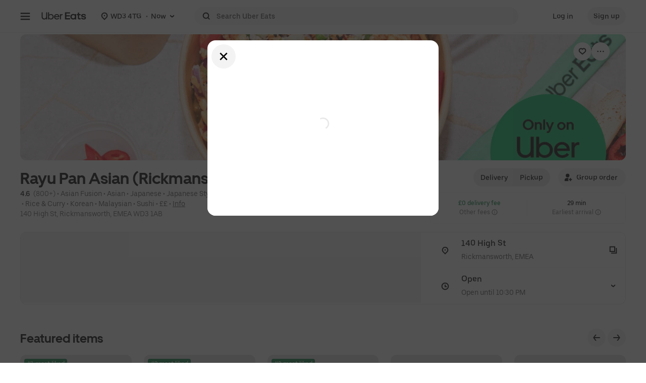

--- FILE ---
content_type: text/html; charset=utf-8
request_url: https://www.google.com/recaptcha/api2/anchor?ar=1&k=6LcP8akUAAAAAMkn2Bo434JdPoTEQpSk2lHODhi0&co=aHR0cHM6Ly93d3cudWJlcmVhdHMuY29tOjQ0Mw..&hl=en&v=PoyoqOPhxBO7pBk68S4YbpHZ&size=invisible&anchor-ms=20000&execute-ms=30000&cb=9jxho3mq2932
body_size: 48527
content:
<!DOCTYPE HTML><html dir="ltr" lang="en"><head><meta http-equiv="Content-Type" content="text/html; charset=UTF-8">
<meta http-equiv="X-UA-Compatible" content="IE=edge">
<title>reCAPTCHA</title>
<style type="text/css">
/* cyrillic-ext */
@font-face {
  font-family: 'Roboto';
  font-style: normal;
  font-weight: 400;
  font-stretch: 100%;
  src: url(//fonts.gstatic.com/s/roboto/v48/KFO7CnqEu92Fr1ME7kSn66aGLdTylUAMa3GUBHMdazTgWw.woff2) format('woff2');
  unicode-range: U+0460-052F, U+1C80-1C8A, U+20B4, U+2DE0-2DFF, U+A640-A69F, U+FE2E-FE2F;
}
/* cyrillic */
@font-face {
  font-family: 'Roboto';
  font-style: normal;
  font-weight: 400;
  font-stretch: 100%;
  src: url(//fonts.gstatic.com/s/roboto/v48/KFO7CnqEu92Fr1ME7kSn66aGLdTylUAMa3iUBHMdazTgWw.woff2) format('woff2');
  unicode-range: U+0301, U+0400-045F, U+0490-0491, U+04B0-04B1, U+2116;
}
/* greek-ext */
@font-face {
  font-family: 'Roboto';
  font-style: normal;
  font-weight: 400;
  font-stretch: 100%;
  src: url(//fonts.gstatic.com/s/roboto/v48/KFO7CnqEu92Fr1ME7kSn66aGLdTylUAMa3CUBHMdazTgWw.woff2) format('woff2');
  unicode-range: U+1F00-1FFF;
}
/* greek */
@font-face {
  font-family: 'Roboto';
  font-style: normal;
  font-weight: 400;
  font-stretch: 100%;
  src: url(//fonts.gstatic.com/s/roboto/v48/KFO7CnqEu92Fr1ME7kSn66aGLdTylUAMa3-UBHMdazTgWw.woff2) format('woff2');
  unicode-range: U+0370-0377, U+037A-037F, U+0384-038A, U+038C, U+038E-03A1, U+03A3-03FF;
}
/* math */
@font-face {
  font-family: 'Roboto';
  font-style: normal;
  font-weight: 400;
  font-stretch: 100%;
  src: url(//fonts.gstatic.com/s/roboto/v48/KFO7CnqEu92Fr1ME7kSn66aGLdTylUAMawCUBHMdazTgWw.woff2) format('woff2');
  unicode-range: U+0302-0303, U+0305, U+0307-0308, U+0310, U+0312, U+0315, U+031A, U+0326-0327, U+032C, U+032F-0330, U+0332-0333, U+0338, U+033A, U+0346, U+034D, U+0391-03A1, U+03A3-03A9, U+03B1-03C9, U+03D1, U+03D5-03D6, U+03F0-03F1, U+03F4-03F5, U+2016-2017, U+2034-2038, U+203C, U+2040, U+2043, U+2047, U+2050, U+2057, U+205F, U+2070-2071, U+2074-208E, U+2090-209C, U+20D0-20DC, U+20E1, U+20E5-20EF, U+2100-2112, U+2114-2115, U+2117-2121, U+2123-214F, U+2190, U+2192, U+2194-21AE, U+21B0-21E5, U+21F1-21F2, U+21F4-2211, U+2213-2214, U+2216-22FF, U+2308-230B, U+2310, U+2319, U+231C-2321, U+2336-237A, U+237C, U+2395, U+239B-23B7, U+23D0, U+23DC-23E1, U+2474-2475, U+25AF, U+25B3, U+25B7, U+25BD, U+25C1, U+25CA, U+25CC, U+25FB, U+266D-266F, U+27C0-27FF, U+2900-2AFF, U+2B0E-2B11, U+2B30-2B4C, U+2BFE, U+3030, U+FF5B, U+FF5D, U+1D400-1D7FF, U+1EE00-1EEFF;
}
/* symbols */
@font-face {
  font-family: 'Roboto';
  font-style: normal;
  font-weight: 400;
  font-stretch: 100%;
  src: url(//fonts.gstatic.com/s/roboto/v48/KFO7CnqEu92Fr1ME7kSn66aGLdTylUAMaxKUBHMdazTgWw.woff2) format('woff2');
  unicode-range: U+0001-000C, U+000E-001F, U+007F-009F, U+20DD-20E0, U+20E2-20E4, U+2150-218F, U+2190, U+2192, U+2194-2199, U+21AF, U+21E6-21F0, U+21F3, U+2218-2219, U+2299, U+22C4-22C6, U+2300-243F, U+2440-244A, U+2460-24FF, U+25A0-27BF, U+2800-28FF, U+2921-2922, U+2981, U+29BF, U+29EB, U+2B00-2BFF, U+4DC0-4DFF, U+FFF9-FFFB, U+10140-1018E, U+10190-1019C, U+101A0, U+101D0-101FD, U+102E0-102FB, U+10E60-10E7E, U+1D2C0-1D2D3, U+1D2E0-1D37F, U+1F000-1F0FF, U+1F100-1F1AD, U+1F1E6-1F1FF, U+1F30D-1F30F, U+1F315, U+1F31C, U+1F31E, U+1F320-1F32C, U+1F336, U+1F378, U+1F37D, U+1F382, U+1F393-1F39F, U+1F3A7-1F3A8, U+1F3AC-1F3AF, U+1F3C2, U+1F3C4-1F3C6, U+1F3CA-1F3CE, U+1F3D4-1F3E0, U+1F3ED, U+1F3F1-1F3F3, U+1F3F5-1F3F7, U+1F408, U+1F415, U+1F41F, U+1F426, U+1F43F, U+1F441-1F442, U+1F444, U+1F446-1F449, U+1F44C-1F44E, U+1F453, U+1F46A, U+1F47D, U+1F4A3, U+1F4B0, U+1F4B3, U+1F4B9, U+1F4BB, U+1F4BF, U+1F4C8-1F4CB, U+1F4D6, U+1F4DA, U+1F4DF, U+1F4E3-1F4E6, U+1F4EA-1F4ED, U+1F4F7, U+1F4F9-1F4FB, U+1F4FD-1F4FE, U+1F503, U+1F507-1F50B, U+1F50D, U+1F512-1F513, U+1F53E-1F54A, U+1F54F-1F5FA, U+1F610, U+1F650-1F67F, U+1F687, U+1F68D, U+1F691, U+1F694, U+1F698, U+1F6AD, U+1F6B2, U+1F6B9-1F6BA, U+1F6BC, U+1F6C6-1F6CF, U+1F6D3-1F6D7, U+1F6E0-1F6EA, U+1F6F0-1F6F3, U+1F6F7-1F6FC, U+1F700-1F7FF, U+1F800-1F80B, U+1F810-1F847, U+1F850-1F859, U+1F860-1F887, U+1F890-1F8AD, U+1F8B0-1F8BB, U+1F8C0-1F8C1, U+1F900-1F90B, U+1F93B, U+1F946, U+1F984, U+1F996, U+1F9E9, U+1FA00-1FA6F, U+1FA70-1FA7C, U+1FA80-1FA89, U+1FA8F-1FAC6, U+1FACE-1FADC, U+1FADF-1FAE9, U+1FAF0-1FAF8, U+1FB00-1FBFF;
}
/* vietnamese */
@font-face {
  font-family: 'Roboto';
  font-style: normal;
  font-weight: 400;
  font-stretch: 100%;
  src: url(//fonts.gstatic.com/s/roboto/v48/KFO7CnqEu92Fr1ME7kSn66aGLdTylUAMa3OUBHMdazTgWw.woff2) format('woff2');
  unicode-range: U+0102-0103, U+0110-0111, U+0128-0129, U+0168-0169, U+01A0-01A1, U+01AF-01B0, U+0300-0301, U+0303-0304, U+0308-0309, U+0323, U+0329, U+1EA0-1EF9, U+20AB;
}
/* latin-ext */
@font-face {
  font-family: 'Roboto';
  font-style: normal;
  font-weight: 400;
  font-stretch: 100%;
  src: url(//fonts.gstatic.com/s/roboto/v48/KFO7CnqEu92Fr1ME7kSn66aGLdTylUAMa3KUBHMdazTgWw.woff2) format('woff2');
  unicode-range: U+0100-02BA, U+02BD-02C5, U+02C7-02CC, U+02CE-02D7, U+02DD-02FF, U+0304, U+0308, U+0329, U+1D00-1DBF, U+1E00-1E9F, U+1EF2-1EFF, U+2020, U+20A0-20AB, U+20AD-20C0, U+2113, U+2C60-2C7F, U+A720-A7FF;
}
/* latin */
@font-face {
  font-family: 'Roboto';
  font-style: normal;
  font-weight: 400;
  font-stretch: 100%;
  src: url(//fonts.gstatic.com/s/roboto/v48/KFO7CnqEu92Fr1ME7kSn66aGLdTylUAMa3yUBHMdazQ.woff2) format('woff2');
  unicode-range: U+0000-00FF, U+0131, U+0152-0153, U+02BB-02BC, U+02C6, U+02DA, U+02DC, U+0304, U+0308, U+0329, U+2000-206F, U+20AC, U+2122, U+2191, U+2193, U+2212, U+2215, U+FEFF, U+FFFD;
}
/* cyrillic-ext */
@font-face {
  font-family: 'Roboto';
  font-style: normal;
  font-weight: 500;
  font-stretch: 100%;
  src: url(//fonts.gstatic.com/s/roboto/v48/KFO7CnqEu92Fr1ME7kSn66aGLdTylUAMa3GUBHMdazTgWw.woff2) format('woff2');
  unicode-range: U+0460-052F, U+1C80-1C8A, U+20B4, U+2DE0-2DFF, U+A640-A69F, U+FE2E-FE2F;
}
/* cyrillic */
@font-face {
  font-family: 'Roboto';
  font-style: normal;
  font-weight: 500;
  font-stretch: 100%;
  src: url(//fonts.gstatic.com/s/roboto/v48/KFO7CnqEu92Fr1ME7kSn66aGLdTylUAMa3iUBHMdazTgWw.woff2) format('woff2');
  unicode-range: U+0301, U+0400-045F, U+0490-0491, U+04B0-04B1, U+2116;
}
/* greek-ext */
@font-face {
  font-family: 'Roboto';
  font-style: normal;
  font-weight: 500;
  font-stretch: 100%;
  src: url(//fonts.gstatic.com/s/roboto/v48/KFO7CnqEu92Fr1ME7kSn66aGLdTylUAMa3CUBHMdazTgWw.woff2) format('woff2');
  unicode-range: U+1F00-1FFF;
}
/* greek */
@font-face {
  font-family: 'Roboto';
  font-style: normal;
  font-weight: 500;
  font-stretch: 100%;
  src: url(//fonts.gstatic.com/s/roboto/v48/KFO7CnqEu92Fr1ME7kSn66aGLdTylUAMa3-UBHMdazTgWw.woff2) format('woff2');
  unicode-range: U+0370-0377, U+037A-037F, U+0384-038A, U+038C, U+038E-03A1, U+03A3-03FF;
}
/* math */
@font-face {
  font-family: 'Roboto';
  font-style: normal;
  font-weight: 500;
  font-stretch: 100%;
  src: url(//fonts.gstatic.com/s/roboto/v48/KFO7CnqEu92Fr1ME7kSn66aGLdTylUAMawCUBHMdazTgWw.woff2) format('woff2');
  unicode-range: U+0302-0303, U+0305, U+0307-0308, U+0310, U+0312, U+0315, U+031A, U+0326-0327, U+032C, U+032F-0330, U+0332-0333, U+0338, U+033A, U+0346, U+034D, U+0391-03A1, U+03A3-03A9, U+03B1-03C9, U+03D1, U+03D5-03D6, U+03F0-03F1, U+03F4-03F5, U+2016-2017, U+2034-2038, U+203C, U+2040, U+2043, U+2047, U+2050, U+2057, U+205F, U+2070-2071, U+2074-208E, U+2090-209C, U+20D0-20DC, U+20E1, U+20E5-20EF, U+2100-2112, U+2114-2115, U+2117-2121, U+2123-214F, U+2190, U+2192, U+2194-21AE, U+21B0-21E5, U+21F1-21F2, U+21F4-2211, U+2213-2214, U+2216-22FF, U+2308-230B, U+2310, U+2319, U+231C-2321, U+2336-237A, U+237C, U+2395, U+239B-23B7, U+23D0, U+23DC-23E1, U+2474-2475, U+25AF, U+25B3, U+25B7, U+25BD, U+25C1, U+25CA, U+25CC, U+25FB, U+266D-266F, U+27C0-27FF, U+2900-2AFF, U+2B0E-2B11, U+2B30-2B4C, U+2BFE, U+3030, U+FF5B, U+FF5D, U+1D400-1D7FF, U+1EE00-1EEFF;
}
/* symbols */
@font-face {
  font-family: 'Roboto';
  font-style: normal;
  font-weight: 500;
  font-stretch: 100%;
  src: url(//fonts.gstatic.com/s/roboto/v48/KFO7CnqEu92Fr1ME7kSn66aGLdTylUAMaxKUBHMdazTgWw.woff2) format('woff2');
  unicode-range: U+0001-000C, U+000E-001F, U+007F-009F, U+20DD-20E0, U+20E2-20E4, U+2150-218F, U+2190, U+2192, U+2194-2199, U+21AF, U+21E6-21F0, U+21F3, U+2218-2219, U+2299, U+22C4-22C6, U+2300-243F, U+2440-244A, U+2460-24FF, U+25A0-27BF, U+2800-28FF, U+2921-2922, U+2981, U+29BF, U+29EB, U+2B00-2BFF, U+4DC0-4DFF, U+FFF9-FFFB, U+10140-1018E, U+10190-1019C, U+101A0, U+101D0-101FD, U+102E0-102FB, U+10E60-10E7E, U+1D2C0-1D2D3, U+1D2E0-1D37F, U+1F000-1F0FF, U+1F100-1F1AD, U+1F1E6-1F1FF, U+1F30D-1F30F, U+1F315, U+1F31C, U+1F31E, U+1F320-1F32C, U+1F336, U+1F378, U+1F37D, U+1F382, U+1F393-1F39F, U+1F3A7-1F3A8, U+1F3AC-1F3AF, U+1F3C2, U+1F3C4-1F3C6, U+1F3CA-1F3CE, U+1F3D4-1F3E0, U+1F3ED, U+1F3F1-1F3F3, U+1F3F5-1F3F7, U+1F408, U+1F415, U+1F41F, U+1F426, U+1F43F, U+1F441-1F442, U+1F444, U+1F446-1F449, U+1F44C-1F44E, U+1F453, U+1F46A, U+1F47D, U+1F4A3, U+1F4B0, U+1F4B3, U+1F4B9, U+1F4BB, U+1F4BF, U+1F4C8-1F4CB, U+1F4D6, U+1F4DA, U+1F4DF, U+1F4E3-1F4E6, U+1F4EA-1F4ED, U+1F4F7, U+1F4F9-1F4FB, U+1F4FD-1F4FE, U+1F503, U+1F507-1F50B, U+1F50D, U+1F512-1F513, U+1F53E-1F54A, U+1F54F-1F5FA, U+1F610, U+1F650-1F67F, U+1F687, U+1F68D, U+1F691, U+1F694, U+1F698, U+1F6AD, U+1F6B2, U+1F6B9-1F6BA, U+1F6BC, U+1F6C6-1F6CF, U+1F6D3-1F6D7, U+1F6E0-1F6EA, U+1F6F0-1F6F3, U+1F6F7-1F6FC, U+1F700-1F7FF, U+1F800-1F80B, U+1F810-1F847, U+1F850-1F859, U+1F860-1F887, U+1F890-1F8AD, U+1F8B0-1F8BB, U+1F8C0-1F8C1, U+1F900-1F90B, U+1F93B, U+1F946, U+1F984, U+1F996, U+1F9E9, U+1FA00-1FA6F, U+1FA70-1FA7C, U+1FA80-1FA89, U+1FA8F-1FAC6, U+1FACE-1FADC, U+1FADF-1FAE9, U+1FAF0-1FAF8, U+1FB00-1FBFF;
}
/* vietnamese */
@font-face {
  font-family: 'Roboto';
  font-style: normal;
  font-weight: 500;
  font-stretch: 100%;
  src: url(//fonts.gstatic.com/s/roboto/v48/KFO7CnqEu92Fr1ME7kSn66aGLdTylUAMa3OUBHMdazTgWw.woff2) format('woff2');
  unicode-range: U+0102-0103, U+0110-0111, U+0128-0129, U+0168-0169, U+01A0-01A1, U+01AF-01B0, U+0300-0301, U+0303-0304, U+0308-0309, U+0323, U+0329, U+1EA0-1EF9, U+20AB;
}
/* latin-ext */
@font-face {
  font-family: 'Roboto';
  font-style: normal;
  font-weight: 500;
  font-stretch: 100%;
  src: url(//fonts.gstatic.com/s/roboto/v48/KFO7CnqEu92Fr1ME7kSn66aGLdTylUAMa3KUBHMdazTgWw.woff2) format('woff2');
  unicode-range: U+0100-02BA, U+02BD-02C5, U+02C7-02CC, U+02CE-02D7, U+02DD-02FF, U+0304, U+0308, U+0329, U+1D00-1DBF, U+1E00-1E9F, U+1EF2-1EFF, U+2020, U+20A0-20AB, U+20AD-20C0, U+2113, U+2C60-2C7F, U+A720-A7FF;
}
/* latin */
@font-face {
  font-family: 'Roboto';
  font-style: normal;
  font-weight: 500;
  font-stretch: 100%;
  src: url(//fonts.gstatic.com/s/roboto/v48/KFO7CnqEu92Fr1ME7kSn66aGLdTylUAMa3yUBHMdazQ.woff2) format('woff2');
  unicode-range: U+0000-00FF, U+0131, U+0152-0153, U+02BB-02BC, U+02C6, U+02DA, U+02DC, U+0304, U+0308, U+0329, U+2000-206F, U+20AC, U+2122, U+2191, U+2193, U+2212, U+2215, U+FEFF, U+FFFD;
}
/* cyrillic-ext */
@font-face {
  font-family: 'Roboto';
  font-style: normal;
  font-weight: 900;
  font-stretch: 100%;
  src: url(//fonts.gstatic.com/s/roboto/v48/KFO7CnqEu92Fr1ME7kSn66aGLdTylUAMa3GUBHMdazTgWw.woff2) format('woff2');
  unicode-range: U+0460-052F, U+1C80-1C8A, U+20B4, U+2DE0-2DFF, U+A640-A69F, U+FE2E-FE2F;
}
/* cyrillic */
@font-face {
  font-family: 'Roboto';
  font-style: normal;
  font-weight: 900;
  font-stretch: 100%;
  src: url(//fonts.gstatic.com/s/roboto/v48/KFO7CnqEu92Fr1ME7kSn66aGLdTylUAMa3iUBHMdazTgWw.woff2) format('woff2');
  unicode-range: U+0301, U+0400-045F, U+0490-0491, U+04B0-04B1, U+2116;
}
/* greek-ext */
@font-face {
  font-family: 'Roboto';
  font-style: normal;
  font-weight: 900;
  font-stretch: 100%;
  src: url(//fonts.gstatic.com/s/roboto/v48/KFO7CnqEu92Fr1ME7kSn66aGLdTylUAMa3CUBHMdazTgWw.woff2) format('woff2');
  unicode-range: U+1F00-1FFF;
}
/* greek */
@font-face {
  font-family: 'Roboto';
  font-style: normal;
  font-weight: 900;
  font-stretch: 100%;
  src: url(//fonts.gstatic.com/s/roboto/v48/KFO7CnqEu92Fr1ME7kSn66aGLdTylUAMa3-UBHMdazTgWw.woff2) format('woff2');
  unicode-range: U+0370-0377, U+037A-037F, U+0384-038A, U+038C, U+038E-03A1, U+03A3-03FF;
}
/* math */
@font-face {
  font-family: 'Roboto';
  font-style: normal;
  font-weight: 900;
  font-stretch: 100%;
  src: url(//fonts.gstatic.com/s/roboto/v48/KFO7CnqEu92Fr1ME7kSn66aGLdTylUAMawCUBHMdazTgWw.woff2) format('woff2');
  unicode-range: U+0302-0303, U+0305, U+0307-0308, U+0310, U+0312, U+0315, U+031A, U+0326-0327, U+032C, U+032F-0330, U+0332-0333, U+0338, U+033A, U+0346, U+034D, U+0391-03A1, U+03A3-03A9, U+03B1-03C9, U+03D1, U+03D5-03D6, U+03F0-03F1, U+03F4-03F5, U+2016-2017, U+2034-2038, U+203C, U+2040, U+2043, U+2047, U+2050, U+2057, U+205F, U+2070-2071, U+2074-208E, U+2090-209C, U+20D0-20DC, U+20E1, U+20E5-20EF, U+2100-2112, U+2114-2115, U+2117-2121, U+2123-214F, U+2190, U+2192, U+2194-21AE, U+21B0-21E5, U+21F1-21F2, U+21F4-2211, U+2213-2214, U+2216-22FF, U+2308-230B, U+2310, U+2319, U+231C-2321, U+2336-237A, U+237C, U+2395, U+239B-23B7, U+23D0, U+23DC-23E1, U+2474-2475, U+25AF, U+25B3, U+25B7, U+25BD, U+25C1, U+25CA, U+25CC, U+25FB, U+266D-266F, U+27C0-27FF, U+2900-2AFF, U+2B0E-2B11, U+2B30-2B4C, U+2BFE, U+3030, U+FF5B, U+FF5D, U+1D400-1D7FF, U+1EE00-1EEFF;
}
/* symbols */
@font-face {
  font-family: 'Roboto';
  font-style: normal;
  font-weight: 900;
  font-stretch: 100%;
  src: url(//fonts.gstatic.com/s/roboto/v48/KFO7CnqEu92Fr1ME7kSn66aGLdTylUAMaxKUBHMdazTgWw.woff2) format('woff2');
  unicode-range: U+0001-000C, U+000E-001F, U+007F-009F, U+20DD-20E0, U+20E2-20E4, U+2150-218F, U+2190, U+2192, U+2194-2199, U+21AF, U+21E6-21F0, U+21F3, U+2218-2219, U+2299, U+22C4-22C6, U+2300-243F, U+2440-244A, U+2460-24FF, U+25A0-27BF, U+2800-28FF, U+2921-2922, U+2981, U+29BF, U+29EB, U+2B00-2BFF, U+4DC0-4DFF, U+FFF9-FFFB, U+10140-1018E, U+10190-1019C, U+101A0, U+101D0-101FD, U+102E0-102FB, U+10E60-10E7E, U+1D2C0-1D2D3, U+1D2E0-1D37F, U+1F000-1F0FF, U+1F100-1F1AD, U+1F1E6-1F1FF, U+1F30D-1F30F, U+1F315, U+1F31C, U+1F31E, U+1F320-1F32C, U+1F336, U+1F378, U+1F37D, U+1F382, U+1F393-1F39F, U+1F3A7-1F3A8, U+1F3AC-1F3AF, U+1F3C2, U+1F3C4-1F3C6, U+1F3CA-1F3CE, U+1F3D4-1F3E0, U+1F3ED, U+1F3F1-1F3F3, U+1F3F5-1F3F7, U+1F408, U+1F415, U+1F41F, U+1F426, U+1F43F, U+1F441-1F442, U+1F444, U+1F446-1F449, U+1F44C-1F44E, U+1F453, U+1F46A, U+1F47D, U+1F4A3, U+1F4B0, U+1F4B3, U+1F4B9, U+1F4BB, U+1F4BF, U+1F4C8-1F4CB, U+1F4D6, U+1F4DA, U+1F4DF, U+1F4E3-1F4E6, U+1F4EA-1F4ED, U+1F4F7, U+1F4F9-1F4FB, U+1F4FD-1F4FE, U+1F503, U+1F507-1F50B, U+1F50D, U+1F512-1F513, U+1F53E-1F54A, U+1F54F-1F5FA, U+1F610, U+1F650-1F67F, U+1F687, U+1F68D, U+1F691, U+1F694, U+1F698, U+1F6AD, U+1F6B2, U+1F6B9-1F6BA, U+1F6BC, U+1F6C6-1F6CF, U+1F6D3-1F6D7, U+1F6E0-1F6EA, U+1F6F0-1F6F3, U+1F6F7-1F6FC, U+1F700-1F7FF, U+1F800-1F80B, U+1F810-1F847, U+1F850-1F859, U+1F860-1F887, U+1F890-1F8AD, U+1F8B0-1F8BB, U+1F8C0-1F8C1, U+1F900-1F90B, U+1F93B, U+1F946, U+1F984, U+1F996, U+1F9E9, U+1FA00-1FA6F, U+1FA70-1FA7C, U+1FA80-1FA89, U+1FA8F-1FAC6, U+1FACE-1FADC, U+1FADF-1FAE9, U+1FAF0-1FAF8, U+1FB00-1FBFF;
}
/* vietnamese */
@font-face {
  font-family: 'Roboto';
  font-style: normal;
  font-weight: 900;
  font-stretch: 100%;
  src: url(//fonts.gstatic.com/s/roboto/v48/KFO7CnqEu92Fr1ME7kSn66aGLdTylUAMa3OUBHMdazTgWw.woff2) format('woff2');
  unicode-range: U+0102-0103, U+0110-0111, U+0128-0129, U+0168-0169, U+01A0-01A1, U+01AF-01B0, U+0300-0301, U+0303-0304, U+0308-0309, U+0323, U+0329, U+1EA0-1EF9, U+20AB;
}
/* latin-ext */
@font-face {
  font-family: 'Roboto';
  font-style: normal;
  font-weight: 900;
  font-stretch: 100%;
  src: url(//fonts.gstatic.com/s/roboto/v48/KFO7CnqEu92Fr1ME7kSn66aGLdTylUAMa3KUBHMdazTgWw.woff2) format('woff2');
  unicode-range: U+0100-02BA, U+02BD-02C5, U+02C7-02CC, U+02CE-02D7, U+02DD-02FF, U+0304, U+0308, U+0329, U+1D00-1DBF, U+1E00-1E9F, U+1EF2-1EFF, U+2020, U+20A0-20AB, U+20AD-20C0, U+2113, U+2C60-2C7F, U+A720-A7FF;
}
/* latin */
@font-face {
  font-family: 'Roboto';
  font-style: normal;
  font-weight: 900;
  font-stretch: 100%;
  src: url(//fonts.gstatic.com/s/roboto/v48/KFO7CnqEu92Fr1ME7kSn66aGLdTylUAMa3yUBHMdazQ.woff2) format('woff2');
  unicode-range: U+0000-00FF, U+0131, U+0152-0153, U+02BB-02BC, U+02C6, U+02DA, U+02DC, U+0304, U+0308, U+0329, U+2000-206F, U+20AC, U+2122, U+2191, U+2193, U+2212, U+2215, U+FEFF, U+FFFD;
}

</style>
<link rel="stylesheet" type="text/css" href="https://www.gstatic.com/recaptcha/releases/PoyoqOPhxBO7pBk68S4YbpHZ/styles__ltr.css">
<script nonce="ctJmlttnF1rgIzgGdEvbKQ" type="text/javascript">window['__recaptcha_api'] = 'https://www.google.com/recaptcha/api2/';</script>
<script type="text/javascript" src="https://www.gstatic.com/recaptcha/releases/PoyoqOPhxBO7pBk68S4YbpHZ/recaptcha__en.js" nonce="ctJmlttnF1rgIzgGdEvbKQ">
      
    </script></head>
<body><div id="rc-anchor-alert" class="rc-anchor-alert"></div>
<input type="hidden" id="recaptcha-token" value="[base64]">
<script type="text/javascript" nonce="ctJmlttnF1rgIzgGdEvbKQ">
      recaptcha.anchor.Main.init("[\x22ainput\x22,[\x22bgdata\x22,\x22\x22,\[base64]/[base64]/[base64]/KE4oMTI0LHYsdi5HKSxMWihsLHYpKTpOKDEyNCx2LGwpLFYpLHYpLFQpKSxGKDE3MSx2KX0scjc9ZnVuY3Rpb24obCl7cmV0dXJuIGx9LEM9ZnVuY3Rpb24obCxWLHYpe04odixsLFYpLFZbYWtdPTI3OTZ9LG49ZnVuY3Rpb24obCxWKXtWLlg9KChWLlg/[base64]/[base64]/[base64]/[base64]/[base64]/[base64]/[base64]/[base64]/[base64]/[base64]/[base64]\\u003d\x22,\[base64]\\u003d\x22,\x22wpDClcKeczU+wpzCkFjDpmg8wqLCr8KiwoMMBsKHw4dyGcKewqMiIMKbwrDCo8KsaMO0P8K+w5fCjWLDocKDw7oLd8OPOsKSRsOcw7nCrsOpCcOiVTLDvjQpw65Bw7LDqcOBJcOoLcOjJsOaGmEYVS/CtwbCi8K7Fy5Ow5E/w4fDhUZtKwLCvRtodsOjFcOlw5nDg8Ofwo3CpALCpWrDmnZaw5nCphLClMOswo3Dry/Dq8K1wqBIw6d/w6g6w7Q6BDXCrBfDh2kjw5HCpyBCC8Oxwrsgwp5BIsKbw6zCtcOiPsK9wrrDqA3CmgvCjDbDlsKfASUuwoBhWXI7wpTDonohIhvCk8KKO8KXNXzDlsOER8OWUsKmQ2HDrCXCrMONZ0smRMOQc8KRwr3Di3/Ds1U3wqrDhMOSfcOhw53CuknDicODw5vDlMKALsO9woHDoRRsw5ByI8Knw5nDmXdfc23DiA9Nw6/CjsKAbMO1w5zDocKQCMK0w5pbTMOhYsKqIcK7LXwgwplYwpt+woRwwonDhmRvwoxRQV3Crkwzwo3DisOUGQ4lf3FHYyLDhMOYwqPDoj5Lw5MgHzdZAnBEwqM9W1MoIU07Gk/ChAtDw6nDpx3CjcKrw53CrUZ7Lm8CwpDDiEPCjsOrw6Z4w6xdw7XDosKwwoMvXhLCh8K3wr01woRnwoTCo8KGw4rDuW9XezJaw6xVLnAhVCHDj8KuwrtOcXdGXmM/wq3Ctk7Dt2zDlQrCuC/DnMKdXjo0w7HDug1Ww7/Ci8OIBCXDm8OHUsKbwpJnYcKYw7RFOR7DsH7DonzDlEpgwqNhw7cvZcKxw6kpwpBBIiZiw7XCpgjDgkU/w5ldZDnCkMK7ciIhwpkyW8OYTMO+wo3DkMKDZ01AwqEBwq0BCcOZw4I+DMKhw4tsesKRwp1+XcOWwowbBcKyB8OgBMK5G8O0XcOyMR7CgMKsw690wpXDpDPChUnChsKswrAHZVkiPUfCk8OzwqrDiAzCr8K5fMKQEzscSsKiwrdAEMOdwrkYTMOIwqFfW8O/HsOqw4YzM8KJCcONwr3CmX5Ww6wYX0LDg1PCm8KIwovDkmY2OCjDscORwqo9w4XCn8Otw6jDq0fCogs9OUc8D8Omwp5raMO+w43ClsKIbMKbDcKowo8zwp/[base64]/CnsOjwpTDmwtYw6TCvMOmMTxYwqI8w5sRHR/DhVxLMcOTwrh8wp/DtS91woNWU8ORQMKRwqjCkcKRwpvChiwJwoRqwojCscOcwp3DtU3Ds8OET8KAworCmQB0OEMYGCHCmMKrwo1Aw6h2wqkXFsKFDsKGwobDljvDjw45wqgPC0HDjMKiwpBoam5mJcKkwrsvJ8O/[base64]/[base64]/w43CscKfw6sTLSvDicKewp7ChsOJR3nDuEFVwqrDpCpmw7vCqXTCqG9XYlwnXsOKNmBsXwjDgXnCqMK8woDCksOFT2HCtE/CmhcMDCHCnMOYwqp+w4Fbw61Sw6pvMxDDkVXCjcO8d8O/[base64]/[base64]/UjPCoMKfw4k9CMKBaMO8SDpEw6RHwpvCoRzCmMKaw4PDqcKRw7PDlRY0wpDCj2Efwq/DhcKzSsKiw4DCncK3WnTDgcKoYsKOBsK6w7xxA8OsQH3Dg8KtIwfDq8ODwoTDo8OeGsKGw5jDpU/[base64]/CiMK8wqDCoMOrw57DlcObccOvw7fCvsK5dsOxw5LCsMKGwoHDqnAuFcO+wo3DscOVw48CARoGM8O0w4PDtkcsw6pFwqPDvmVow77DlVzCi8O4w7/Dq8O+w4HCtcKPbsKQE8K5TsKfw5p9wrszw6pKw6PDisOtw5UvJsO1S1/ClRzCviPDmMKMwp/CqVfCv8OxeylARybCugLDh8OzAMKLUn3CusOhJHwxAcO9e0PCrMKWMMOaw613YHk/w7DDr8KvwqTDgQUvwrfDmMK+HcKED8OYdBLDvlZJUhLDgXDCjTPDmzEPwq9qJMKQw5haCsKTSMK4HcOlw6dhDgjDk8Kmw6N9PMKCwqJBwpjCvQ9WwoPDoi1fIU5dEyzCrsKkw495wrnDuMOjwqJ/w4PDiUEsw4M9acKjZsKsSsKCwozCt8KnCwHCuEgZwoVuwpkXwp5BwplTLMOawonCiTkJNcOuB3nDqMKOKiLDjkt/JnPDsyzChHrDm8K2wrlKwpR4MVTDtBowwo7CtsKYw61JZMK0fz7DvyTDjcOZw6kaVcOPw6ctfcOIwoDCr8Ozw6zDvcKzwphJw4swB8KPwpMLwp/CrhNuJMO/[base64]/wp8nw5LClSkOFR0Ew6jCiyUCw77CksKaGMOIwolfCcOVbsOrwo0PwqDDmMObwq3DikPDsgTDt3XDrCTCs8O+fUfDmsOvw50xRVLDgTHCgTrDrDbDkhgOwqfCucKkL1ADwqwBw5vDk8O9w4s4FsKBUsKnw4Vcwq9WWcKcw4vCiMOpw5JtRMO1BTrCqjfDgMKiYA/CizodXMKIwpkpwo7CtMKSHS/[base64]/ClsKEw4hnw5RMw6dSYMOGaMK0ccK4woE0csKwwogxFlrCvsKHM8OPwpvChsOCPMOREy3Ct3tBw6tsWRPCrwAfPsKuwo/[base64]/Ci33Cg8OqOQE9Q1XCtQHDtcOAwqfCo8KLZVvCgVfDpsODD8OOw7TChxJiw6cTHsKmSBR8XcOLw7oEwqXDo09ScsKLKhh4w6/Dq8KuwqfDj8KywpXCgcKgw7cQPsKXwqFfwr7CoMKpCGEOwoPDnMKjwrvDuMOha8KQw7sJO1Fmw40wwqpWEHN+w6Z4EsKhwroQJCfDoA1ebGfCpcKbwozCncO0wpldbEfCoC3CngXDtsOlFS7CmDzCmcKlw7BFwqzCj8KnWcKFwqMsHAhJwqTDkMKGfAdpOsKEWsOyPW/[base64]/DhsOqMVJJS8KLCxUUG8OPwr3Co8OUw47CpcKzw43Cm8K4Vk/DpcOjwqPDvsOrGWNww4A8FCtZf8OvGsOdYMKrwqoLw71LBU0Vw5HDuwxkwpAxwrbCqwg/woXCr8OawqnCvzt6cCFPQyDCjcO/IQccwqVRUsOKw4BMWMOUNMKrw67DoxHDhMOFw7zDryB8wofDuy3CgcK5QsKKw6TCkQlNwpxtWMOkw6pXD2HCvVcDT8O3wpDDkMOww6TCpkZWwo0hKQ3Diw3CkkTDp8OQfCkYw5LDvcOSw6nDhMKxwrXCi8K2CgrCjcOQw4fCr2RWwovCh3fCjMOqf8KSwq/ChMKteSvDuUDCg8KyEsKcwqTComhaw5nCucOew4VMGsKVMWbCr8K9Ul1sw4bCsRZZGsOUwrRwW8KZw4Z8wrwRw608wr4gdMKgw7zCr8KfwqjCgsO/IFzCsDfDuGfCpDh+woTCki8VR8KLw6plbcKEJCAhGhNMEMOMwq3DhMKkw5/Dr8KuTcKFT2M/AsKnZnAzw4TDq8O6w7jCu8Oxw5wYw4xqCMOAwp3Du1rDjk0FwqJPw6lMw7jCoGM6UlNvwqUGw53Cq8KQNm0IbsKlw5scHjNAwqNVwoY9VlFlwrfCngvCtEBLcMOVSS3Cq8KmPAtRbWLDk8KKw7jCsVUMDcO/w4TCmi9LDFnDvRDDlHA8wppfLMKew4/CisKUHicbw4zCqXrCgR57w48Mw5zCqEQLYABCw6bCn8K3McKFDCbDkU/DkcK+w4DDuWFGbMKba3zDrxvCl8Opw6JOQDXDt8K3dBpCI1bDmMKEwqxsw4LDrsONw4nCtMOWwq/DtHDCqxwSXHFXw4nDuMOkDxLCnMOsw5RGw4TDjMONwqrDkcOfw4zDp8K0wq3Ch8KkS8OiMsOow4/DnHV+wq3Cgy87acKMMQMgFcO5w4BOwo9vw4nDssKUAkV8wpEVaMOLwoJTw7rCrTfCtX3Cs0khwrTCmhVVw6xPE2fCvkrDp8OfJsOBTR4AfsOVS8OsPQnDhknCpcONWjjDrMOjwoTChjhNcMOqc8Kpw4gPd8OYw5fChxAXw67CvMOfIhPDqBHDqcKnw7rCjRnDlGZ/[base64]/CtGDCjcOeBcK7w7QlLcOSeB8SKsOiw53DjMKtwphGVkfDmsOIw6/Ck33DgVnDoHImH8OcYMObwoLClsOywpvDug/Dj8KcScKKKlzCv8K4wqlIBUzDohjCrMK1TQtqw6oCw75Tw4pqw7XDv8OabcOxw4rDuMO7CDcNw795w7kDb8KJAX1kw41OwqXClMOmRipgc8Olwr3CocOmwpTCoBt6AMOUMcObRAo8VTrDmFYew5DDuMOxwrjCm8KHw4LDgsOrwpo/wo/DoDYDwrk+PRxNWsKDw4bDshrCqj7Dswd/w6bCosOBL3XDvQZ1Q3rCqmHCnVQcwqVuw4fDn8Kpw6PDqHXDtMKFw6nCuMOaw4hWO8OSBcO6HBNUL2IobMKXw61CwrJSwoUgw6IcwqtBw4sww6/[base64]/DpB/CoMKeFMKGw4YifMKnH8KAXcOMU2Zpd8O7D1JGCBvCgzzDgzxuDsOMw6rDtsOQw5EeCGnCk3cSwpXDtwjCs3VVwoTDuMKKCTrDmhPDtMO9LE3Dm17CtsOLdMOwbcKIw7/DnsKUwr4xw7zCicOSdSfCuSXDmWfCkxJew5XDnFcIT3YpDMO8Y8KqwoTDvsOZBcOEwrRFCMOWwoDCg8KOw5XCg8KWwqHCggfCjxXCsBhBPUnDkS/CqSPCocO1csK1fU9/dXDClMKIKHLDqcODw4LDkcO7M2YNwr/DrFHCtcO/w6ldw6JpEMKzO8OnXcOwDHTDuVPCs8KpIn5cwrR/wqFLw4bDvGsnPVIbK8Kow59LO3LChcKWUsOlAcKvw6Acw6vCqXHCrH/Cpx3DksKwJcKWJ3dIIjVJXcOAS8ONF8KtZFlEw7HDtVPDncO9AcKAw4jCmMKwwq85d8O/wprCoSjDsMOSwrzCsglXwppfw7LCqMKgw7DCi3jDjjs6wqnCgcKFw5sOwrXDqikawq7Dii9MHsOsI8Ovw4NFw59Tw73DrsO/[base64]/FjJhLMKHwrTDpsOVX8KGwqjCnizDvyfDvTA1w77DrCnDoRnCusOJZn99w7fDohvDlX/CgMKtU2w0ecK2w4JYLRTDscKfw5jCnMKNasOrwpppWS8mQQ7CvybCgMOCMcKKbUTCinUTXMKswpFNw4pOw7nCjcOXwp3DncKFB8O2SC/DlcO8wpnCnXVvwpg2aMKNwqVaXsOdbEvDikTDoTADPsOmVWDCvsKYwozCjQ3DsSrCicKnZn9nwpHDgwDDmlrDtxwyHcOXG8O4Ih3DoMKgwr/[base64]/DhsK2b8KOTsK5H8KaEcOkw4bCrC8cwr86w4AFwonDtlLDmW/Cow/DrlXDkC/CrhQ8IHElwpfDvjPDvMO8UjsicV7DtsK6c37CtiPChU3CiMKvw7TDnMKpAl3DjykIwqUww6hsw7A9woASGcKfUh14G1TDusKHw6plw7p1EMOFwox9w6DCqFvCuMKpa8Kvw7fCmMKoMcKHwo/CoMO4QsONLMKmwovDg8KFwrMhw5dQwqfDsGkcwrzCswvDssKBwpFKw5PCpMOgTFfCgMO+EUnDqX/CpMOMMBXCiMOKw7/[base64]/CrcO9GsOkwp3DsT7CgnpQWcKAw7Nvw5J/NSYfw7LDmsK2Q8KCUMKtwqBuwrPDq0fDp8K9ABTDthrDrsOQwqVpICbDnBByw78uw4MJGHrDqMOmw55pAUzCvsKEE3XDuklLwqfCmGPCuVXDtxQ9wpPDsz7DiiBXBU5Rw5rCowHCmcKidxZzUcOLH0HCuMOhw63DsBfCvMKrUUNJw7d2woJVTAvCuy/DiMODwrMOw4DCsTvDky5CwrvDvSdNH2Ylwpx1wpfDr8K2w5EDw7F5S8OTXEQeEyxfY1fCqcKJw5giwox/w5LDvcO1csKuWsKMJkfClnDDjsOPeRgjPWZJw51cREjDrMKgZcKowpXCvlzCvMKFwrnDs8OQwpnDuX7DmsKzVAPCnsKIwq/DrsKhw4fDrMO1JQLCpXDDiMKXw4TCkcOPYsKiw7XDnX8+JDAjQ8OJWU1ZP8OeBcOZKFlpwrLCh8OjPcK1GxkbwqbDsGsSwqE8B8K+wqrChHB/w50UU8Oyw53CnMKfw4nCkMK2UcK2fSIXB3bDssKow6IYwpkwVlkjwrnDmn7DgsOtw4nChMK0w7/CpcOTwpcPBsKgWRrDqk3DvMOXwppOG8KnBWLCqDbDiMO/w77DksKffzjCh8KpOzDCulYrBsOPw6nDgcKgw5ACG0RPZm/CgMKCw4IodsKgEVfDj8O4ZlrDsMKvw488SMKYPcKrfMKffMOLwqpAwq7DpAMEw7pKw7TDmSVpwqLCq1cgwqrDtyZtA8OTwo4kw5LDlXDCshEQwqbCp8O9w63CvcKgwqFfX1EpXE/CiixQSsKzMiHDjsK3fnRTfcO1w7pCCyJjbsOyw5vCrBPDksORFcOVesKEG8KYw6Y0Oi80VHksZAR5wpTDrmUqFjtUw7NLwowbw47DtmNdV2QUKXrCusKew4NWWDsfKcKTwpvDjj7DusKlKDHDgBd5Tj9NwoTDvShyw49kfE3CgsKkwrjCrCzDnQ/DgQVew5zDpsKKwodiw7A8PhfCs8Kmwq7Dl8OEQsKbJcKfw5tfw6ZofRnCk8KMwpzCk2o2fmvCrMOEW8Ksw7Z7w7DCvGhlSsOQMMKZSFbCjG4sFn3Djg/DvsK5wrU+bsK/dMKjw4IgO8KOJcOuw4/CniTCv8Ojw612asO7TWoVPMOUwrrCocOhw5vDhVtJw5dhwo/Cq2AHchBdw4zCugDDmUwPQCQHODVOw7jCgyYgUj9uSMO7w64mw4TDlsOkR8Onw6V2IcK4FsKCXFJ0wqvDgwPDsMK9wrrCr3bDvH/DljBRSC8raSgWUcKuwpRDwr16cBchw7rChz9hw7/CoUl1w4ore1TDj2IWw5rDjcKGw7xYDFfCrnXDjsKmFcKpwozDmWAjHcKjwrzDtsO1Imo8w47CmMO8UsOXwqbDuSTDgH8ResKDwpfDucOBf8Kkwp95wp88DW/DuMKibkFAezTDkEPDiMKuwonDmsK4w7XCosO3S8KYwqjDvirDqCbDvkYNwoHDlMKlTMKbDsOOEV4ewpNsw7cBam/[base64]/Ciz3CtF/CtkbCm0DCtkd0VcOGXnxADcOfwrjDsQhmw7XDv1DCtsKsJMK+cn7Dh8Kywr/DpH7DpEEmw7/ClAAWF0hNwqlIOcObI8KTw57CtFvChU/ClcKdUcKAEVR+dA9Vw67Do8KdwrLCoWhofifDvTIdCsO0VB56fwXClknDiDwKwqMawoQzQMKZwr9Nw6kmwqpGWMOUVnMZQhbCo3DDvDA9dQsVeTjDjsKaw5YRw47DpcOCw7NVwqfDsMK5CQRlwq7CiVfCoC1lLMOybMKXw4fDmcKewq/CmMOFf2rDlsOFTX/[base64]/wrDDrl/Dk8Onw7fDrMOeCydTw73DicOJwrXCimTDqgFgw6h4acOhf8OhwprCkMKYwqHCkgTDp8OFacKAesKDwrjDsDhCUU4oXcKIaMObCMKrwr7CqsOrw6M4wrhgw4HCnyURwrXCtRjDqX/Dgx3Cszt+wqDDsMKIDMOHwoFJR0Q9wqHCs8KgCArCtkZwwqAtw4FENMKcWkwPTcKzPHLDiBhzwr8NwovDvsOWfcKdPsOHwqZ0w7PCl8K7fsKLTcKvVcKXako9wofDv8KDLFjCtE/Du8KeQl4NRm0xKzrCr8O1EMO+w59zMMK3w59hG1rCnmfCo2zCr2/[base64]/DkcO0fcOaw4XCgRzCisKucBUEIsOnRCBNTsOEK2jDvyk8HsK0w7vCjsKzCnbDpDvDv8OYwqDCkMKqfMKOw7HCpAPDosKcw5Nmw5sIHwrDuB0wwpFdwrVvDkF6wrrCvsKnNcOsVRDDsEsywpnDg8O9w5nDvm0Ww6/Dm8KpQ8KWVDJ4dRXDg0YRbcKCwojDk2gKHWh9YwPCsVfDiDVSwqxYdQbCmXzCvjFCEMO8wqLCvW/DtMKdYytqwr86WGlCw4DDu8Olw7pnwrNdw71nworDtRQPVBTClVcHRcKIP8Kfw6TDvyHCvwrCpHU5AcO1wrtVBGDCksOgwprCrxDCu8OowpfDiWt7LBzDuCXCgcKvwqV0wpLCtltJw6/Dl0N3wpvCmEYubsK/GsK8CMKgwr5twqbDlsO9OlbDszfDom3Cs0bCqB/DkXrCu1TDr8KVKMORZcKWAMOdUWbCkCdewonCknEgCUIDJgDDpkvCkzLDtMK5cUZqwppywr9dw4DDqcO2eloewqzCpcK/wqXDjcK5wqzDj8OTYF7Cux06DcKLwrvDtEVPwp5jdE3Cihtsw57Cv8KMeTHCh8Kee8O4w7zDlQsKFcOiwrzCqRZvG8Otw4Avw6RPw5/[base64]/Drg3DscONwpjDg8KZw5bCosKXw5VWZMKLHibCjsOmH8KoZ8KkwpECw6jDvFQiwrXDrXgtw7LDhm4hXFHDvGHClcKjwprDncO7w6dIPD9ww5zDu8K7ScKvw4AAwpvCiMOyw5/DncKoMcOkw4LCh0cFw7EjUEkZw4IoR8O6XiBPw58uwqbCmEkUw5bCvsOXPgEhYQXDujfCscO+w5TCt8KDwphSD2ZHwpLDsgfCrcKNVU9swpnChsKXw6QAP3Y9w47DvgnCqMK+wpMPQMKVZMKmwp/DtmjDmMOCwphCwrluGcOsw6gDT8KKw5/CiMOmwpTCnnrChsK+wohWw7B5wo03J8Kfw7Zxw67Cpz5HX2XCocOmw7AaTwMpw4XDnBrCosKbw7kcwqPDsGrDn1w/[base64]/wqfCrsOow5V7cMOtfcOswpUywrXCiRvDpMOww5fDvMKvwpYMYsO6w4ooXMO6wqbDtMKkwptZbMKTwqFTwq/CtCfCoMK5w6RJNsKnZGFBwpnCgMO+L8K5Y3pOfMOuw7BefsKiJ8KYw6gVMgw9S8OANsK0wrh8EMO/d8Oow7NXw5jDlSXDuMODw7DCsn7Dr8OcDE3Cu8OhEcKqGcOhw63DggR0C8K0wprDk8KwG8O0w78Vw7bCvy0Iw6UybsK6wonCssOyY8OcW1TCtExPVR5NEhfCq0fDlMKoa3RAwr/DnHIswqTDo8KQwqjCscOvCV3ChSnDrQjDqDJKPMO6MBAnwqfCrsOtJcOgMUcmSMKlw7U0w4HDlsODa8OzZGvDmh/Ci8KPKMOQLcKTw4NUw5zCjjIsbsKCw7QbwqV9woZDw7ZOw7oNwpfCssKyRCnClXtGZx3CjU/CvBQbWwQ4w5A1w6zCi8KCwronVMK2LWRwI8O4EcK+S8KDwrJiwpFnasOcAhxlwrDCv8O8wrXDjRtVQ2DCvQxbKsKvLEPCj1zDv1zClsKwZ8Oow7nCmMOzf8O5dE7CqsOnw6dIw6YuO8OiwpXDgWbCksKZTVJ2wrA8w67CiSLDhnvDpDEMw6BBKR/DvsOowr7DmcONbcO+wqvDpSzDqAouaxjCjkgsMBUjwpnCg8KFd8KKw7Izw7/CnlPCpMOGOmrCn8OXw4rCvnw2w5ptwpTCoHHDrMO2wq0NwqoXVV3ClTjDjcKBw50Zw4LClcKtwrvClMKjIh02woTDqE1tAkfCp8KpV8OaJMKowrV0ZMK/AsKxwpEIK35BAQ1cwqDDtGXCoyAPK8OdYHPDl8KiPFfCiMKSJ8Ozw6tXGF3Cjk9KKzDDmlM3wpBswp3CvGMQw4pHL8O1Xw06IcOhwpcXwqJDCSJCG8Ksw7Q5QsOuTMK1QcKrbi/Cu8K+wrJ+w4zCjcOGw5XDsMKDUizCicOqMcKhHcOZC3bDmiPDqsOfw5zCs8OGw45swrnDo8OSw6fCocOSW3ZuDsK2wolOw5fCo1R9ZEXDs0sFZMO/w4jDusO6w4MvfMK0YsOScsK6w4zCpRpgCMOHw5fDnGnDncOrZh8swr/DjRUyAcOOOFjCl8KTw4ckwoBlwpDDmhNvwrXDoMO0w6LCpTVJwrPDnsKCDXZMw5rCnMOQFMOHwoVxQxNyw70wwq7Ciy8EwpHDmi5cehnDtizChz7DoMKKCMOqw4M3d3rDlR3Dql3Cux7DqUAJwqtLwoJAw5/CiDjDtTjCsMOxenXCiH7DtMK4OsOeNwRJDnvDhXRtwrLChsK5w6nDi8Obw6fDrRvCjTHDv17DsWTDqcKgQMOBwpIGwr86R090w7PCuCVHw7YcWll+w5dMHcOWIQLCuw1Wwr8WOcK5D8KCw6cZw4fDu8KtXcOzAcOcD18Vw6jDlMKpXERgc8KPwq0qwo/[base64]/woEbwrPDsFAMaznDj8KCWcKAw4ZNaMOyb8KwRhXDqcOzG2MLwqnCscKzRcKNHjjDgTzCi8KncsKlAMOhbsOswowiwq/DikNWw4Q+bsOWw7fDqcORaCISw4/[base64]/HMKIIMOEw5dIGwdNw6wTwpzCizjDtMOkwrdYfzrCnsKoWC3Cmw92woZ+SR5AMAhnwrfDvcO7w7HCocKEw4TDlAbDhwNyRsOywrNzFsKza0TDom4sw5jDq8KIwq/DrMKTw6vDhg3DiBnDjcO9w4Z0wojCvsKoVF5MM8KLw6bDjC/DnyjCv0PClMK6FU9bHkhdWWNvwqEHw6hNwo/CvcKdwrFxw7TDtkrCqnnDkzxtNsKvEhB0M8KPDcKRwpbDuMKdaHhQw6TDu8KzwqtAw4/DhcKcSXrDkMOcbgvDoEQ9wqslQsKrQ2Rpw5QCwpEuwp7DshnChSZsw4DDgcKvw7dUVMOVwqDDtcKZwr3DikjCtXpMVy/CjcOeSj8twpNdwpl8w6PDhwgAPsKLbyc9I2zDu8K7wp7CqjZVwp0acGQEL2d4w5tSUwEjw7dJw69OQRkFwpvDvMK4w5LCrMKFwoh2KMOqwo3CosK1CAfDnF/CjsOmMcOqXMObw5vDiMKnVhkHbVHCpkcgEsOFSsKcdHkPeUMrwp5iwo3CiMK6RRg/[base64]/E8OrOMKSw5HClMKAw5E6GitVwpDDpsO+w4LCjMKjw6oDP8ONE8OjwqwlwpvDoSLCpMKZw6DDnVbDomwkbjPDr8OPw4gvwozDq37CoMOvZMKXE8Kww4vDr8ODw7omwofCkhLDq8Kzw77ClzPChsK9IMK/DsK3cD7CksKsUsKuEGpewo9Qw5vDhw7DiMKHw6sTwowUUy5/w6XCusKrw5HDusOZw4LDssKNwqhmwqRLEcOTVsKPw47Dr8Kcw7/DssOXwpEnw5DCnjJYNzIjGsOowqE/w4XCs27DsznDpcOEw47Dpz/CjMO8wrEKw6zDn2nDlh0Uw5tSGsO7dsKbZlHDnMKjwrlPJsKLVzQ3bcKHwp9zw5TCkAbDr8OJw5sfAAwIw4Y+c0xGwrxUfsOPKWzDncOyTGzCn8OJOMKxJhPCoT/Cq8Olw5TCpsK4KHlfw6Bcwr1rBkd6HcOBHMKgwr7CgsOcEVrDnMORwpQtwoErw6Z3wp3Cu8KjfsOVw6LDr2/[base64]/[base64]/[base64]/DpcOkwq3DusOnASp7w4hGw6sdG8OwK8OFfsOuw6hBOsKvL0nCvU/DsMKawrcEf3XCiBrDrcK2TsOBU8O6LsOAw4trHMKhQTojYwvCsGbDkMKpwrd8NnbDjCMtfD1/Xz9BOMOGwo7CoMO2XMOLdkgpM1fDssOldMOxBMKbwpgHXcOpwrptA8K5wqc8MyMhFmwiWlwlRMOdHU/CrWfCgQsMw4hAwoDClsOfTEoVw7RsY8KXworCq8Kbw5PCosOXw6/[base64]/DrMKsVVjDhH3CqHA2w6XDscKEw7lBd8Kgw5LCqUE5wr3CksOZwoUvw7/CqXlnEMKWWDrDucKnPcOzw5IZw54/MGXDpsKiASHCtyViwq0xQcOPwoDDvC/Co8KlwpsQw5/DuxsSwr02w7/DpTPCmEbDu8KNw5LCuAfDiMKJwp/Cs8OtwqMBw7PDiDJIXWJvwrtuV8KifcK1GMONwrphbgfDuHXCqhfCrsK7LgXCssKJwoPCqTkew4bCv8O2OxbClGFDXMKieR3DunANO3J/L8O8emdkZkPCjRTDoFnDp8OQw47DjcOGO8KdL17CssKIQhVFBMKWw5huOyrDt3pJOsK9w6LCuMOTZcOXwqPCmnzDu8OIw4I5wqHDnAfDt8Ofw4tEwpMvwo/DlsKzAMKrw4VzwrLCjl/Drxxuw4XDkxrCmQ3Di8O3NcOZUcOZB2ZlwoFNwrIpwprDulFBcVUswrdtIcKWIHw3wr7CumMnQjbCtsOOXcOTw4hkwrLCu8K2bMO3w6nCrsKfchfChMORbMOlw5HDiF50w4scwo3DpsKfXHQww5jDq38OwobDpUbCiz88SEfDvcKVw7TClGpLwo3Dk8K/Emt9wrTDpQwjwpHClXUGwqLCksKob8OCw4Fqwo10RsOPE0zCrcKfQcOvYi/DvmV4UWxsMgrDllBDGHfDoMOIPFwlw71swpMRHX9oGsODwpjCjWHCuMO1TjDCoMK2KFsKwrcMwr9MesKxd8K7wpkVwoHDs8ONw4UBwoBkwqEzBwDDsG/CssOSCRJHw4DCrW/[base64]/DrMKEGgQ9RSjDp8OBeDl5RMOTwqMUAcOmw43DkxDDhX0jw704eRpow4BABE3DvzzCkhTDjMOzwrDCtCs/CGLCj1tvw47CssKcY0JPGlfCtE8IcsOqw43CrmzCkSzCg8OVwrHDvw/CtELCp8OowobDpsKVSsOzwq0oIXIYRm7CiHzCi0JZw4HDhsOcRCQaA8OZwqPClGjCngk9wpzDi2x/cMKyUwzCoHDCi8KUa8OJFTDDgMOhV8KOP8Kjw67DtQ80ISDDuHpnwrx+w5rDtcKsHMKVL8K/CcKKw6zDt8OXwrd4w40JwqzDvHbCgkUOcFU4w4I3w7fDiDZ5eD87VgY5wpsLUid2FMOpw5DCsAbDlFkASMO+wplhw4Uvw7rDosOnwopPImjDp8KdMXrCqxsTw5tYwoPCgcKGWcOsw4oowo7DsncJRcKgw43DonjCkhHDjsKmw711wptWd3liwqvDhsK6w53ClEF8w4/DicOIwrJUVRpYworDn0HCm3lpw6PDjCfDjzZXw4XDjRrClGMmw63CmhzDmsOZL8O1Z8KYwqjDlRnCtMKMLcOVVntiwofDt0jCpcKAwrTDgsKhTMKQwr/Dh1AZJMOZw7/DksK5f8OvwqXChcO1F8Khwrdaw4AhTDEYR8KPF8Kywpptwp40woJTRGtKFk/DigXCp8KkwoQuw4sDwqvDjkRyO17CikVzH8OPGFprXMKvOsKMwqHCrcOqw77Du3YpS8OYwrPDr8OvbCzCpDopwqXDuMOYR8KTIUgaw4fDuDtjSSkHw60owpsDbsKGDcKHOCnDksKZIkfDiMOUXWvDmsOOSiNUAi4xfcKWwqkpHXBswqRhCSbCoQwhMAlaU1Uoez/CtsOHwqfCncOLacOxHGbCgTrDjMK9esK/w5/[base64]/CjMK6ScKhw57CnEdpwqVjYUoVVWbCh8OKw44cwpLDnsOMN3lgQsKndyrCv2DDr8KLS1x6SGrCpcKiDQxWWTsBw45Mw5LDvwDDo8OCLcO/YEvDkcOHGCjDi8OYNzw2wpPCmX/DjMKHw6zCk8KrwpAbw6XDicOdUwLDnXDDunwGw5AWwq/CjRR3w47ChmbCojNfwojDuA0XGcO/[base64]/woEnQ0PDiGPCu8KqVxpDw5RWQ8OoUcKaw6gbQsKmwpYAwoh7DWUNw7dnw7cefMOEDU/[base64]/CgH8owoQpwqB1KlsdTsKyw5VwFyzCpzfDh1JWw6dWVRDCvcONJhPDlsOgIwfCt8KAwrs3BXpcNC8bE0bCicOQw73DpV3CusOmFcOZwoQkw4AYfsORwp1hw47CmMKcLcKKw5VIwpV9YcK8NsK0w7EkccK2DsOVwqx4w68CVClteEg5d8KPwq3Ciy/Csl45Dn3DisKwwpXDj8OlwobDnMKQNAYmw4sfDMOeEnfDpMKew5pUw67CucO7UcO/wqTCgkMyw6XCgsOuw6FdBhNGworDocKkIwZ4SjTDnMOKw43DjhZlFsKIwrDDpsOgw6/DtMKsCSrDjWjDmMOXGsOew5xCSBY/fzjCuHdnwqrCiH8lKcKwwonCucOADT1bwocOwrnDlxzDqFEdwpk7UMOmFQIiw6PDlELCoxJDZjrCghNrc8KnM8Ocwq/[base64]/CulvDnB8LwrpQwqHCpcOmPB7Cp8OoLmjDs8OYQ8K+by3CjyQ0w7pjwovCiAcGBsOQLDkuwogjaMKOwrXDrl/[base64]/ChMKoRMKgNFYrdcOKw712wq/Dp3paw53DrMO2wodzwpdiw4bDrTDDuGDCpHLCh8KfEcKoYhRSwpTDk1PDmiwAaG7CkyTCicOCwq7DrsOuQHhMwrPDgcK7TUDCkMOzw5t+w71vdcKKAcOTL8KowqRcb8ORw65Qw7HDn0AXLjNtE8OLw5pBdMO+XyEEH0M/dMKBP8Okwocww5YKwq99VMOSN8KmOcOBSW/CnTVhw65rw5XCrsK+aw5DTMKOw7M9LwXDgEjCiB7DszARJA3CmAcxDsKnDMKsWnfCn8K5wpPDgmrDvsOxwqVJdDMOwoB2w77CgVVvw6DDhnJTfBzDjsKINX5owpxGwqUew6fCnkhTwrHDkMKfCSc3Pyp5w5UMwqvDvyZ3b8OPUhgFw4jCkcOqYcO0FH7DlMOVJ8Kowq/DqcODTm1deVMPw5nCpDYAwq7CosOowqDCkcKNBTLDpS5pdm1GwpDDq8KoLBFXwp3Do8KSWiI1WMK9CA1Kw50HwrZxM8OEw71jwp/Ckh3CksOzPMKSU2k/[base64]/w61UbFcPw69aw5rCjEQvw5N1IcOVwpXClcKnwpZrSsK9VgJ/wpIzU8OTwpDDuiTDsUsbHz9fwpIBwr3Dh8Kfw6/DpsOOw4nCisORJ8ObwoLDvQEFEsK0EsKkwoN0wpXCv8OufRvCt8OFBTPCpMOcbMO2TwpHw77CgC7DpVbDkcKXw6nDk8KTXFdTAsOuw4VKR3x6wqbDjmQ5MsKfw6PCvsOxOQ/Dmm9rX0LDgSLDmsKIw5PCuSLCs8OcwrTCnGjDkyfDlkQVBcOMPngYMXPDjT14fG0kwpvCncOlAFtBWRvCtsOnwq8tXCwVfiXDsMORwp/[base64]/wrlPwpTDlURcH1vCnxjCnD40CjjDvw3DgljCkALChxMMEVtncELCihkgSzkaw6FXNsKbeFtaR1PDlx5rwoN3AMOmecO0Am1wYsKdwpbCvlBGTsK7asOOYcOGw68lw615w7bCn2Ylwpdjw5LDryHCoMKSMX/CqF8kw5vChsKBw7lmw7d3w4t7C8OgwrdDw6/CmVvDhg8xPicqwrLCr8KBO8OsesKVFcOLwqfCmi/DsXzChMO0d1MIA0zDlkgvE8KXNEMTD8KcSsKkMXJaFi0fDMKZwqclwpxUw7nDqcOvJsOlwrFDwpnCp1cmw55QT8OhwrsRZDwAw7scFMODw55WYcKQwr/DlMKSw6U8wq80wrZMUX0pAMOXwrQLJMKAwp/CvsKyw7daE8KyCQ0rwoY9WMKiw6TDojQNwpLDoH4uwrwWwq3Cq8OhwrPCoMKKw5XCm0pKwobCvWF2BBHCicKsw6A/CXNNDmrCkizCu2h5wpN0wqPDiUQjwpzDsG3Du3nDl8KNYhrDiEPDgwhhTRvCs8OxVU1Rw4/DilXDhiXDhlJ1w4HDmcOawqzDrTl4w6oPE8OJMMOlw6LCh8OpWcKfR8OUw5LDocKxNMOvPsOEGMOqwo/CrcK9w7gmwp7DkjA7w6xAwr8Jw6o8wonDmxfDoTzDh8OLwrDCljs2wq3DusOQPGglwq3Dln/ChQvDnHjDrkxFwohZwqoAwq42TRdAI1BAPcOYIMOVw5gGw6/CrQ5zCTo+w4DDrsO+McO6dUwKw7vDqMKcw4HDvcOowoYow4HDlMOtPcOkw4fCqcOkWzIOw4DChkLCsiLDp2HCvwjCqFfCg2kJfXsbwoJtwpjDq0BKwrjCocOqwrjDncOmw70/wpshF8OJw4cAC1YnwqVnFMOrw7o+w7MbWWcQw6NaXg/CpsK4IjZZwrPDuA3DvMKbwoTCm8KxwqjCmsKFHsKCQMONwocnbD9nLSjCicOLE8OOHsKCcMOzwrHDhEfCnQvDiQ1vSgAvBcKYWTjCqwfDhk3DusOEJcOAHcOswrMXTEvDsMO8w5/DpMKBAsKsw6ZUw4vDhXfCvAxvbFJ/[base64]/ChMO/T8K8GgnCmzknwr3CocOKwpjDgcK0RTvCnVoSwrXCqMKEw4RLfiDCmAkkw7Bdwo3DvDlGb8OzaCjDn8OLwq5scwVQasKIwp4Uw5rDl8OVwqUgwoDDhjIFwrR6OMKqQcOywpd+w57DnMKDwp/CpGZePgbDiVNVHsOcw67DrUkIBcOHCcKLwo3CgHtYGxnDqsKWGSnCvzp6KcKdw4jCn8K8ak/DrT7ClMKZMcOvJUfDssKBH8KDwoXDphpyw63Ck8O+R8KmWcOlwpjCoQJ1TTjDkyPCs05Gw4shworCocKqHsOSfcKiwrwXATFsw7TCisKZw7nCpcO9woIEKF5kDcOIbcOCwq5bVycnwrZlw5/Dj8Ofw7Yawp3DtxVCwrTCpQE/w5HDpMOEIV/CisOAw41mw5fDhBjDilLDhsKdw6lpwp3Cn0HDicOqwogHScOWC3PDmcKmw6JFOMKsPsKNwqh/w4MOIsORwo5aw78BAx7CsxgIwqZyJArChhJ+OwbCgibClWwHwoMnwpLDmANoWMOzfMKZNgbCosOFwoHCr2x1wqPDu8OrLsOxBsOEVlAMwo3Dm8O/AMKfw4sKwr0hwp3Dtj7Dom0OY1EeeMOGw5kQHMOtw7HClMKEw48mbRRHwrHDkwXCkcKyUAE5JU3ClWnDlCItcUltw7zDokhocMKTX8K2CRvCl8Oaw7/CvB/DkMOsUW3DvsKbw75iw6gdPGZsC3TDtMOpOcKBR2tLA8Ofw6ZHwovDsC/DgEEfw4rCu8OSIsOCEGLDiCVZw6Nnwp/DpsKkQ0LCh1t3AcORwrHDlsOQQMOzw5nCgnzDhSk4asKgfCdPfcKRVsK6wpM1w7AswobCvMKGw7/[base64]/QmbCk8KJScO9GsOrbEZew7tQdnIgw6vDpMKuwr9BZMK6G8OyAMO6wqfDpV7Dij5xw7LCsMO1w53DnxvChHUhw6cwYEzDsjcwZMKcw4wWw4/DhsKVJCoFGcOWKcOswo3DuMKcw5HCqcOQCznDmsO3aMKiw4bDlwjCh8KBAEhUwq5WwpzDosKsw4cNL8KpZXXDpsK/w6zCg0DDg8OqVcOBwq9FDyFxKjooaCVzwp/DvsKKc2wyw4fDkTghwrBOQMOyw5/CvsKbwpbDrx0xIT9QcGxKCnQLw5PChz8UWcK9w54Mw7LDmRlmdMOHCcKKW8K3woTCpsOidGxxQR7DlEcuKcOSHyHCsQYYwqrDg8OZSMO8w5/DjXDCtsKZw7dIw6hLUMKTw53Dl8OrwrNiw5TDt8OCwobDjRfDpzPCqW/DnMKyw7zDsETCksO3w5XCjcKPe0BFw6x8w6UcTcOecFHDk8KkYnPDoMOiKGvCuhvDqMKoJcOdZ1kBw4rCtEEyw7kBwr0+wozCuDTDusK7GsK9w6UvSiQaFsOMRsKJGWrCsnZkw64UP2Btw6rDqMKhbljCuWvCucKBGU/Dl8ObUDlER8KSw7PCihV3w7jDusOYw5nCqn52U8OoTE4FNihaw4wRbgVWcMKdwpwVMXlIamXDo8O5w7/CncKuw4hAXTMzwr3CvyTCngLCmcOUwrsyL8O1B2wAw6h2BcKgwokNCcOmw6MAwrLDqFPCmcO7GMOcUcK5JcKCZ8KEesO3wrA8MTTDiFLDjDsOwoRJwqwkBws9OsK9E8O3SsOmUsOqSMOIwonCkQzCosO/[base64]/DuR7Cr1JfwpDCrw4QATjDoDpowqLDqGfCn8K7wqUtXsKMw5BLJSPDrx3Do1pqCMK8w4ptWsO2HEgZMjFbPRXCjHdLOsOqCsOowq8JCzMJwrI0wq3Cun8EMcOOcMKPZz/DsSdJcMOCw4nCtMODMsOzw759w7nDoQ0bJFkWNMOJeXLChMO7w4gnIcOwwrkQCnghw7zDuMOwwq7Dn8K2HsO/[base64]/DgcKhJcKJwqUBwrl3XMO3KcOfw4HDvMK4UzV6w6XClys4c0x5YMKAc3tTwpXDrH7CtQJhQsKuW8K/ShnCn0nChMKdw4zDn8O4w6QGMkbCvDJQwqFJTjwaAcKwRE8wCEnCiTxmWm0CQGFBaWYGPT3CpBsVd8KGw4xyw7DCnMOfD8OYw7oxw6peTXjCtsOxwqZFPSHCuzd1wrnDtMKBAcO4wqBuAMONw4/DlsOUw5HDp2DCssKiw45sfjLDvcOIbMK0AcO/[base64]/CoMO7F0bDkMKKw4HCi3PCpi/[base64]/UQYGK8K5RVAWEhIcK8KFSA/ChRjCp1pFF1LChVAcwooowqYJw5zCkMKBwo/CqcK0U8KZMXfDl3DDswczecKaUsO7YC8Tw4zDqiJeZcKjw5NlwpJ2wo5FwrgRw7jDhcOjTsKEe8OHQnI0wrtgw48Xw7vDiHclEnLDt11EO0xZw6Q6MBdzwrFwXibDncKCFh0hFk9vw7/Cmxh4ZsKLw4Mzw7fCpsOYAg5uw6/[base64]/Dg8OuKn7DpRlCwqFZe8KxTlPCoW17XEzDtMO3RUpxw7pzw4lYw7QtwpdAHcKgEsKdwp04wooSVsKffsOjw60Ow7zDuVBZw5hgwpfDhcKQw6/ClzdLw47CpMO/DcODw7nDvsOuw6g6aCQyGsOeYcOhLz4WwoQBFMOxwqHDqU87BwTCkcK1wq54MsKbfFnDrcOOE0NXwrl0w4XCkknCiFlIBxrCj8KFGsKEwoc1dQt4ExshZsKzw5FWOsO4NMKHWWJpw7DDjMKlwoUGFEHChhDCusO2ORx7ZsKeRx3CjH/CvTptRw5qwq3CocKpw4rDgVfDoMK2wr8WM8Oiw7jCqmbDgsKXcMKGw4FEH8KcwrHDu2nDtRzCiMKQwrfCnhfDjsKyQsOqw4vCpWwqNsKfwpl9SsOsXRdAGMK0w6gFwptfw7/Dt3cAwpTDuk5ALVN8N8KJLjIHCnjDi0ROczFcfgc0fTfDtSrDrRPCqGHCt8KiGxLDhgXDj05Dw5PDsTcNwoUXw6TDklHDgw5lcm/[base64]/CrsORY00TCMKLw6pET3g5w40AwpTDqXNlSMOXw6gDw7RxEcOhZMKTwo/DvsKweVnCmw7Cm3jDucO5I8KmwrEiCijCgiLCu8OzwrrCrcKLw4jCq3HCqsOswrLDjcOQwrHCusOmBsKrZUA8LybCqsOGw6bDsBJTeAlXAcOkDR87wqzDuxTCh8O5woLDgsK6w7rDghLClFxKw5nDkgDDhRV+w4/CuMOVJMKRw77DmMK1w4cQwpMvw5nCu0l9w5IYwpdAfcKcwr3DscO6C8Kxwo/CqDbCvsKkwp7CncKwdXzClMODw5hEw4dGw6khw6kdw7/DtkTCmcKZw5nCn8KTw5rDucOtw5JxwoHDpAfDjGwywovDsDLChsOCWRpZX1TDjl3Dvy9RQ1UYw4rCtcKDwrvDv8KELsObMh8rw4Bgw6VPw63Dg8Krw55SEcOuZVcdH8O/[base64]/cBk3wpUVfMKvbgTCuBAcSMOrAcKTUsKpQ8Onw5/CsMOnw7DCkcKoCMOMaMOsw6PCtlkbwojDmGrDosKpRmPCung9AMOgUMOOwqPCtwsvO8OzFcO5w4dqWsO6CwUpfA\\u003d\\u003d\x22],null,[\x22conf\x22,null,\x226LcP8akUAAAAAMkn2Bo434JdPoTEQpSk2lHODhi0\x22,0,null,null,null,1,[21,125,63,73,95,87,41,43,42,83,102,105,109,121],[1017145,246],0,null,null,null,null,0,null,0,null,700,1,null,0,\[base64]/76lBhnEnQkZnOKMAhk\\u003d\x22,0,0,null,null,1,null,0,0,null,null,null,0],\x22https://www.ubereats.com:443\x22,null,[3,1,1],null,null,null,1,3600,[\x22https://www.google.com/intl/en/policies/privacy/\x22,\x22https://www.google.com/intl/en/policies/terms/\x22],\x22W6C21bSxYZzhvoLOdZW+MXOYdgGYlkYTZSwW/VnssOM\\u003d\x22,1,0,null,1,1768854568179,0,0,[62,229,37,139],null,[238,156,209],\x22RC-gjMsvM2EXyRnlw\x22,null,null,null,null,null,\x220dAFcWeA6Ss4wV2_kIUHW64JxPw_9KSY1fADZNYeUMftJeCy-wJnWc9hNr7nJ1Q_VpFgVHSlC2qVj0aJLIAHfu8p8cZXFjJyvUdQ\x22,1768937367840]");
    </script></body></html>

--- FILE ---
content_type: application/javascript
request_url: https://www.ubereats.com/_static/client-58338-2c37016358473e70.js
body_size: 3109
content:
"use strict";(self.webpackChunkFusion=self.webpackChunkFusion||[]).push([[58338],{19053:(e,t,n)=>{n.d(t,{Ay:()=>S,X:()=>A,qM:()=>T});var i=n(90417),o=n(41967),r=n(54444),l=n(2693),d=n(39182),a=n(49502),s=n(73939),c=n(61281),u=n(59160),h=n(40014);const m=1e3,p=16,A={FORWARD:"FORWARD",BACK:"BACK"},g=(0,o.I4)("div",{display:"flex",position:"relative"}),y=(0,o.I4)("div",(()=>({overflowX:"scroll",scrollBehavior:"smooth",scrollbarWidth:"none","::-webkit-scrollbar":{display:"none"}}))),f=(0,o.I4)("div",(e=>{let{$theme:t,$hidden:n,$rtl:i}=e;return{height:"100%",display:"flex",alignItems:"center",background:`linear-gradient(to ${i?"left":"right"}, ${t.colors.backgroundPrimary} 10%, rgba(255, 255, 255, 0) 90%)`,cursor:"pointer",pointerEvents:"all",visibility:n?"hidden":"visible",...i?{paddingLeft:"24px"}:{paddingRight:"24px"}}})),b=(0,o.I4)("div",(e=>{let{$theme:t,$hidden:n,$rtl:i}=e;return{height:"100%",display:"flex",alignItems:"center",background:`linear-gradient(to ${i?"right":"left"}, ${t.colors.backgroundPrimary} 10%, rgba(255, 255, 255, 0) 90%)`,cursor:"pointer",pointerEvents:"all",visibility:n?"hidden":"visible",...i?{paddingRight:"24px"}:{paddingLeft:"24px"}}})),v=(0,o.I4)("div",{position:"absolute",display:"flex",justifyContent:"space-between",zIndex:d.IQ.surface,width:"100%",height:"100%",pointerEvents:"none"}),x=(0,o._F)(s.Ay,(e=>{let{$theme:t}=e;return{background:t.colors.backgroundPrimary,display:"flex",justifyContent:"center",alignItems:"center",height:"40px",paddingRight:"12px",paddingLeft:"12px",boxShadow:t.shadows.floatingButton,transition:"all 300ms ease",":hover":{background:t.colors.backgroundTertiary}}})),T=e=>{let{ariaLabel:t,direction:n,onButtonClick:i,component:o}=e;const r=(0,u.jH)();let l=n===A.FORWARD;"rtl"===r&&(l=!l);const d=o||x;return(0,h.Y)(d,{ariaLabel:t,onClick:i,children:(0,h.Y)(a.A,{rotate:l?180:0,size:16})})};function S(e){let{items:t,renderItem:n,renderForwardButton:o,renderBackButton:d,animate:a,arrowScrollAmount:s=m,spacerWidth:x=p,scrollRef:T}=e;const S="rtl"===(0,u.jH)(),Y=(0,i.useRef)(null),C=(0,i.useRef)(null),[D,k]=(0,c.Ay)({root:Y?.current,threshold:.75}),[I,R]=(0,c.Ay)({root:Y?.current,threshold:.75}),F=(0,i.useCallback)((e=>{C.current=e,T&&(T.current=e)}),[T]),w=(0,i.useCallback)((e=>{if(!C.current)return;let t=e===A.FORWARD;S&&(t=!t),t?a?C.current.scrollTo({left:C.current.scrollLeft+s,behavior:"smooth"}):C.current.scrollLeft+=s:a?C.current.scrollTo({left:C.current.scrollLeft-s,behavior:"smooth"}):C.current.scrollLeft-=s}),[S,a,s]);return(0,h.FD)(g,{ref:Y,children:[(0,h.FD)(v,{children:[(0,h.Y)(f,{$hidden:k?.isIntersecting??!0,$rtl:S,children:d((()=>w(A.BACK)))}),(0,h.Y)(b,{$hidden:R?.isIntersecting??!0,$rtl:S,children:o((()=>w(A.FORWARD)))})]}),(0,h.Y)(y,{ref:F,children:(0,h.Y)(g,{children:(0,h.Y)(r.A,{separator:()=>(0,h.Y)(l.IW,{$as:"div",$width:`${x}px`}),children:t.map(((e,i)=>0===i?(0,h.Y)("div",{ref:D,children:n({item:e,index:i})},i):i===t.length-1?(0,h.Y)("div",{ref:I,children:n({item:e,index:i})},i):(0,h.Y)("div",{children:n({item:e,index:i})},i)))})})})]})}},33654:(e,t,n)=>{n.d(t,{j:()=>i});const i=(0,n(41967).I4)("div",{width:"666px",maxWidth:"100%"})},70637:(e,t,n)=>{n.d(t,{A:()=>a});var i=n(41967),o=n(53985),r=n(39182),l=n(40014);const d=(0,i.I4)("div",{width:r.N$,height:"300px"}),a=()=>(0,l.Y)(d,{children:(0,l.Y)(o.A,{})})},83894:(e,t,n)=>{n.d(t,{A:()=>l});var i=n(70637),o=n(86597),r=n(40014);const l=()=>(0,r.Y)(o.Ay,{children:(0,r.Y)(i.A,{})})},88946:(e,t,n)=>{n.d(t,{A:()=>x});var i=n(41967),o=n(61073),r=n(60331),l=n(89846),d=n(1335),a=n(49720),s=n(740),c=n(83974),u=n(79492),h=n(82534),m=n(90417),p=n(19053),A=n(40014);const g=(0,i.I4)("div",{padding:"16px 0"}),y=(0,i.I4)("button",(e=>{let{$theme:t,$isSelected:n,$isDisabled:i}=e;return{width:"128px",padding:"16px",border:`2px solid ${n?t.colors.borderSelected:t.colors.borderOpaque}`,borderRadius:"12px",display:"flex",flexDirection:"column",...i?{cursor:"not-allowed"}:{}}})),f=(0,i.I4)("div",(e=>{let{$theme:t}=e;return{position:"sticky",top:"64px",backgroundColor:t.colors.backgroundPrimary}})),b=e=>{const{dates:t,selectedDateInfo:n,onDateChange:i}=e,o=(0,m.useRef)(null);return(0,m.useEffect)((()=>{o&&o.current&&o.current.scrollIntoView({behavior:"auto",inline:"center"})}),[o]),(0,A.Y)(f,{children:(0,A.Y)(g,{children:(0,A.Y)(p.Ay,{items:t,renderItem:e=>{let{item:t}=e;return(0,A.FD)(y,{"data-testid":"date-schedule-selector-button",ref:t.date===n.date?o:null,disabled:"DISABLED"===t.viewState,onClick:()=>i(t),$isSelected:t.date===n.date,$isDisabled:"DISABLED"===t.viewState,children:[t.text?(0,A.Y)(r.Ay,{text:t.text}):null,t.secondaryText?(0,A.Y)(r.Ay,{text:t.secondaryText}):null]})},renderForwardButton:e=>(0,A.Y)(p.qM,{onButtonClick:e,direction:p.X.FORWARD}),renderBackButton:e=>(0,A.Y)(p.qM,{onButtonClick:e,direction:p.X.BACK}),spacerWidth:8,arrowScrollAmount:400})})})},v=(0,i.I4)("div",{paddingTop:"64px"}),x=e=>{const{entryPoint:t,initialSelectedTimeOption:n,onTimeOptionSelected:i,onClose:m,onSchedule:p,onAsap:g,headerButtonType:y,stickyTitle:f,loader:x,timeWindowPickerData:T,analyticsData:S}=e,{timeWindowPicker:Y,selectedDate:C,selectedTimeRange:D,onDateChange:k,onTimeRangeChange:I,onTimeFinalized:R,onTimeAsap:F}=(0,c.A)({entryPoint:t,initialSelectedTimeOption:n,onTimeOptionSelected:i,timeWindowPickerData:T,analyticsData:S}),w="backButton"===y?l.IZ:l.J;return(0,A.Y)(o.A,{source:Y,loaded:e=>{const t=e?.headerText,n=e?.secondaryText,i=e?.dates,o=e?.actions,l=i&&i.find((e=>e.date===C));return(0,A.FD)(A.FK,{children:[(0,A.Y)(d.rQ,{title:f||t?.accessibilityText,floatingMode:d.fV.floating,leftButton:(0,A.Y)(w,{onClick:()=>m({closeSource:y})})}),(0,A.Y)(a.c,{$removeMarginTop:!0,children:(0,A.FD)(v,{children:[t?(0,A.Y)(s.w,{children:(0,A.Y)(r.Ay,{text:t})}):null,n?(0,A.Y)(r.Ay,{text:n}):null,i?(0,A.Y)(b,{dates:i,selectedDateInfo:l||i?.[0]||{},onDateChange:k}):null,l?.listItems?(0,A.Y)(h.A,{listItems:l.listItems,selectedDate:C,selectedTimeRange:D,onTimeRangeChange:I}):null]})}),o?(0,A.Y)(u.A,{actions:o,selectedDate:C,selectedTimeRange:D,onClose:m,onSchedule:p,onTimeFinalized:R,onAsap:g,onTimeAsap:F}):null]})},error:()=>(0,A.Y)(A.FK,{}),loading:()=>x||null})}},__fusion__f2bf9d867a:(e,t,n)=>{n.r(t),n.d(t,{default:()=>B});var i=n(33654),o=n(8474),r=n(88946),l=n(13515),d=n(59782),a=n(43712),s=n(21965),c=n(40014);const u=e=>{const t=(0,o.uuR)(e.modalContext||"")||{},n=t.encodedStoreUuid||"",u=t.entryPoint||"",{storeUuid:h,storeAvailabilityState:m,deliveryTime:p,orderForLaterInfo:A,onTimeOptionSelected:g,onClose:y,onSchedule:f,onAsap:b,isEditOrder:v}=(0,s.A)({encodedStoreUuid:n,entryPoint:u});if(!A)return null;const x="merchant-unavailable-modal"===u?"backButton":"closeButton";return(0,c.Y)(d.aF,{onClose:y,size:a.SK.auto,children:(0,c.Y)(i.j,{children:(0,c.Y)(r.A,{entryPoint:(0,l.A)(u,h),initialSelectedTimeOption:p,onTimeOptionSelected:g,onClose:y,onSchedule:f,onAsap:b,headerButtonType:x,analyticsData:{entryPoint:u,isEditScheduledOrder:v,storeUuid:h,storeAvailabilityState:m}})})})};var h=n("__fusion__95b4ba69e5"),m=n(50371),p=n(89831),A=n(86105),g=n(12615),y=n(65493),f=n(64825),b=n(91156),v=n(11064),x=n(45646),T=n(86597),S=n(18532),Y=n(22257),C=n(71085),D=n(11752),k=n(14367),I=n(31725),R=n(17649);const F=e=>{let{modalContext:t}=e;const n=(0,g.A)(),i=(0,A.zy)(),r=(0,m.W6)(),l=(0,p.wA)(),d=(0,f.A)(),a=(0,b.Ay)(),s=(0,D.A)(),u=(0,I.A)("store_scheduled_delivery_time_cookie_reset_enabled"),{entryPoint:F="",encodedStoreUuid:w,openedFromMenuDialogue:$}=t&&(0,o.uuR)(t)||{},_=(0,C.A)({encodedStoreUuid:w}),{deliveryTime:B}=(0,y.A)(_),{deliveryTimes:P,selectedDate:O,selectedTimeRange:L,onDateChange:W,onTimeRangeChange:E,onTimeFinalized:U,onTimeAsap:M,store:z}=(0,v.A)(n,B,(e=>{l((0,x.RX)(_,{storeScheduledTime:e})),u&&(0,k.oN)(s,e),r.replace((0,o.Hwd)((0,o.ksn)(i,e)))}),_),K=z.data?.orderForLaterInfo,j=z.data?(0,o.NQI)(i,(0,o.oLA)(z.data)):null,X=z.data?.storeInfoMetadata?.storeAvailablityStatus?.state;h.useEffect((()=>{a("eats:store_scheduled_order_modal",{entryPoint:F,storeUuid:_,storeAvailabilityState:X})}),[a,F,_,X]),h.useEffect((()=>{K&&l((0,x.RX)(_,{viewingClosedStoreMenu:!0}))}),[_,l,K]);const{isEditOrder:H}=(0,R.A)();if(!K)return null;return(0,c.Y)(T.Ay,{onClose:()=>{a("eats:dismiss_store_scheduled_order_modal"),d((0,o.Hwd)(i))},children:(0,c.FD)(T.F6,{children:[(0,c.Y)(S.A,{modalTitle:K.bottomSheetTitleMessage,modalSubtitle:K.bottomSheetSubtitleMessage,deliveryTimes:P,selectedDate:O,onDateChange:W,selectedTimeRange:L,onTimeRangeChange:e=>{a("eats:scheduled_order_time_selection",{entryPoint:F,isEditScheduledOrder:H,pathname:i.pathname,storeUuid:_,storeAvailabilityState:X}),E(e)},showTimeForm:"SCHEDULE"===K.bottomSheetPrimaryButtonAction}),(0,c.Y)(Y.A,{onTimeFinalized:U,onTimeAsap:M,deliveryTimes:P,openedFromMenuDialogue:$,storeUrl:j,orderForLaterInfo:K,storeAvailabilityState:X,storeUuid:_,entryPoint:F})]})})};var w=n(61073),$=n(19333),_=n(83894);const B=e=>{const t=(0,o.uuR)(e.modalContext||"")||{},n=t.encodedStoreUuid||"",i=t.entryPoint||"",r=(0,C.A)({encodedStoreUuid:n}),{timeWindowPicker:d}=(0,$.A)({entryPoint:(0,l.A)(i,r)});return(0,c.Y)(w.A,{source:d,loaded:()=>(0,c.Y)(u,{modalContext:e.modalContext}),error:()=>(0,c.Y)(F,{modalContext:e.modalContext}),loading:()=>(0,c.Y)(_.A,{})})}}}]);
//# sourceMappingURL=https://sourcemaps.uberinternal.com/raw/web-eats-v2/client-58338-2c37016358473e70.js.map

--- FILE ---
content_type: application/javascript
request_url: https://www.ubereats.com/_static/client-46576-5952e2c30a75b6fb.js
body_size: 2915
content:
"use strict";(self.webpackChunkFusion=self.webpackChunkFusion||[]).push([[46576],{740:(e,t,a)=>{a.d(t,{w:()=>s});var r=a(41967),i=a(39769),d=a(86471),n=a(40014);const o=(0,r.I4)("h1",(e=>{let{$theme:t,$overrides:a}=e;return{...t.typography.HeadingLarge,marginBottom:t.sizing.scale600,...a}})),s=(0,r.K6)(o,(e=>function(t){const{modalTitleRef:a}=(0,i.k)();return(0,n.Y)(e,{ref:a,$overrides:t.overrides??{},"data-testid":d.E.modalTitle,children:t.children})}))},11064:(e,t,a)=>{a.d(t,{A:()=>h});var r=a(90417),i=a(1160),d=a(31306),n=a(83799),o=a(76982),s=a(89831),l=a(59542),c=a(8700);function u(e,t){return"date"in e&&t.timeRanges[e.date]?e.date:t.dates[0]}function m(e,t,a){return"date"in t&&e===t.date&&a.find((e=>"scheduled"in t&&e.startTime===t.startTime&&e.endTime===t.endTime))||a[0]}function h(e,t,a,h){let g=arguments.length>4&&void 0!==arguments[4]?arguments[4]:{};const y=(0,i.A)("getDeliveryTimesV2"),T=(0,s.wA)(),[v,f]=(0,r.useState)({data:null,error:null,hasLoaded:!1,isLoading:!1}),[A,p]=(0,r.useState)(),[S,b]=(0,r.useState)(),{store:D}=(0,c.Ay)(h),O=D.data?.adaptedDeliveryHoursInfos,Y=g?.useHandledHighCapacityOrderOverride&&D.data?.hhcoConfig?.hhcoDeliveryHoursInfos||O;(0,r.useEffect)((()=>{if(!v.hasLoaded&&!v.isLoading&&D.hasLoaded&&!D.isLoading&&Y&&Y.scheduledTimesAvailable){f({data:Y,hasLoaded:!0,isLoading:!1,error:null});const e=u(t,Y);e&&(p(e),b(m(e,t,Y.timeRanges[e]||[])))}else h||v.hasLoaded||v.isLoading||y({timezone:(0,o.A)(),location:e}).then((e=>{const a=u(t,e);a&&(f({data:e,hasLoaded:!0,isLoading:!1,error:null}),p(a),b(m(a,t,e.timeRanges[a]||[])))})).catch((e=>{e instanceof d.A||f({data:null,hasLoaded:!0,isLoading:!1,error:e})}))}),[v,e,A,t,y,Y,D,h]);return{deliveryTimes:v,selectedDate:A,selectedTimeRange:S,onDateChange:e=>{const t=e.target.value;if(p(t),S&&v.data){const e=v.data.timeRanges[t]||[],a=e.find((e=>e.startTime===S.startTime&&e.endTime===S.endTime))||e[0];a&&b({startTime:a.startTime,startTimeMs:a.startTimeMs,endTime:a.endTime})}},onTimeRangeChange:e=>{try{const{startTime:t,startTimeMs:a,endTime:r}=JSON.parse(e.target.value);b({startTime:t,startTimeMs:a,endTime:r})}catch(e){}},onTimeFinalized:()=>{if(A&&S){const e={scheduled:!0,date:A,startTime:S.startTime,startTimeMs:S.startTimeMs,endTime:S.endTime};(0,n.Y)(t,e)||T((0,l.gp)()),a(e)}},onTimeAsap:()=>{"asap"in t&&t.asap||T((0,l.gp)()),a({asap:!0})},store:D}}},13515:(e,t,a)=>{a.d(t,{A:()=>l});var r=a(97684);const i=Object.freeze({checkout:null,"checkout-auto-surface":null,multicart:null}),d=Object.freeze((0,r.X)(i)),n=Object.freeze({"menu-item-dialog":null,"old-store-top-card":null,"store-auto-surface":null,"store-hero-overflow":null,"store-info-summary":null,"merchant-unavailable-modal":null,"store-delivery-details":null}),o=Object.freeze((0,r.X)(n)),s=Object.freeze({"global-delivery-details":null,"feed-enter-address":null}),l=(Object.freeze((0,r.X)(s)),(e,t)=>d.includes(e)?{type:"CHECKOUT",storeUuid:t}:o.includes(e)?{type:"STORE",storeUuid:t}:{type:"FEED"})},18532:(e,t,a)=>{a.d(t,{A:()=>l});var r=a(41967),i=a(44580),d=a(20398),n=a(40014);const o=(0,r.I4)("div",(e=>{let{$theme:t}=e;return{...t.typography.HeadingLarge}})),s=(0,r.I4)("div",(e=>{let{$theme:t}=e;return{...t.typography.ParagraphMedium,marginTop:"16px"}})),l=e=>{const{deliveryTimes:t,selectedDate:a,onDateChange:r,selectedTimeRange:l,onTimeRangeChange:c,showTimeForm:u}=e;return(0,n.FD)(n.FK,{children:[(0,n.Y)(o,{children:e.modalTitle}),e.modalSubtitle?(0,n.Y)(s,{children:e.modalSubtitle}):null,(0,n.Y)(i.Ay,{$height:24}),u?(0,n.Y)(d.A,{deliveryTimes:t,selectedDate:a,onDateChange:r,selectedTimeRange:l,onTimeRangeChange:c}):null]})}},20398:(e,t,a)=>{a.d(t,{A:()=>v});var r=a(41967),i=a(94647),d=a(69277),n=a(61073),o=a(64344),s=a(87731),l=a(56489),c=a(40014);const u=e=>{let{timeRange:t,date:a}=e;const r=(0,s.A)(),d=(0,o.c)(),n=t.endTime>=1440,u=n?(0,l.dB)(r,t.startTime,a):(0,l.Ku)(r,t.startTime),m=n?(0,l.dB)(r,t.endTime,a):(0,l.Ku)(r,t.endTime);return(0,c.Y)(i.c,{value:JSON.stringify(t),children:d("shared.deliveryTimeRange",{startTime:u,endTime:m})})};var m=a(23963),h=a(44580);const g=(0,r.I4)("div",(e=>{let{$theme:t}=e;return t.typography.ParagraphMedium})),y=(0,r.I4)("div",(e=>{let{$theme:t}=e;return{background:t.colors.inputFill,height:"48px",width:"100%"}})),T=(0,r.I4)("div",(e=>{let{$theme:t}=e;return(0,m.A)({height:48,$theme:t})}));function v(e){const t=(0,o.c)();return(0,c.FD)(c.FK,{children:[(0,c.Y)(g,{children:(0,c.Y)(n.A,{source:e.deliveryTimes,loaded:a=>(0,c.Y)(i.A,{value:e.selectedDate||a.dates[0]||"",onChange:e.onDateChange,ariaLabel:t("shared.delivery_details.select_delivery_date"),children:a.dates.map((e=>(0,c.Y)(d.A,{date:e},e)))}),error:()=>(0,c.Y)(y,{}),loading:()=>(0,c.Y)(T,{})})}),(0,c.Y)(h.Ay,{$height:12}),(0,c.Y)(g,{children:(0,c.Y)(n.A,{source:e.deliveryTimes,loaded:a=>{const r=e.selectedDate||a.dates[0]||"";return(0,c.Y)(i.A,{value:JSON.stringify(e.selectedTimeRange)||"",onChange:e.onTimeRangeChange,ariaLabel:t("shared.delivery_details.select_delivery_time"),children:a.timeRanges[r]?.map((t=>(0,c.Y)(u,{timeRange:t,date:e.selectedDate},JSON.stringify(t))))})},error:()=>(0,c.Y)(y,{}),loading:()=>(0,c.Y)(T,{})})})]})}},21965:(e,t,a)=>{a.d(t,{A:()=>b});var r=a(90417),i=a(84167),d=a(50371),n=a(86105),o=a(89831),s=a(8474),l=a(59350),c=a(65493),u=a(91156),m=a(45646),h=a(17649),g=a(71085),y=a(76388),T=a(78972),v=a(11752),f=a(14367),A=a(8700),p=a(95915);const S=e=>{const t=(0,d.W6)(),a=(0,r.useRef)(e);a.current=e,(0,r.useEffect)((()=>{const e=t.block(((e,t)=>"POP"!==t||a.current()));return()=>{e()}}),[t])};function b(e){let{encodedStoreUuid:t,entryPoint:a,forceUpdateDraftOrder:b}=e;const D=(0,n.zy)(),O=(0,d.W6)(),Y=(0,o.wA)(),_=(0,u.Ay)(),L=(0,g.A)({encodedStoreUuid:t}),{deliveryTime:R}=(0,c.A)(L),{isEditOrder:C}=(0,h.A)(),{store:k}=(0,A.Ay)(L),{updateDraftOrderV2:I}=(0,T.A)(),w=(0,v.A)(),F=(0,f.fe)(w),E=k.data?.orderForLaterInfo,U=k.data?.storeInfoMetadata?.storeAvailablityStatus?.state,M="checkout-auto-surface"===a,H="merchant-unavailable-modal"===a,P="store-auto-surface"===a||"store-hero-overflow"===a||H,$="menu-item-dialog"===a,B=(0,r.useContext)(i.nW),z=(0,p.A)(),K=e=>{_("eats:dismiss_store_scheduled_order_modal"),M&&Y((0,y.AQ)()),"backButton"===e?.closeSource&&H?O.replace((0,l.di)(D,L)):z&&(P||$)?O.goBack():O.replace((0,s.Hwd)(D))};return(0,r.useEffect)((()=>{_("eats:store_scheduled_order_modal",{entryPoint:a,storeUuid:L,storeAvailabilityState:U,isRedesign:!0})}),[_,a,L,U]),(0,r.useEffect)((()=>{E&&Y((0,m.RX)(L,{viewingClosedStoreMenu:!0}))}),[L,Y,E]),S((()=>!H||(setTimeout((()=>{K({closeSource:"backButton"})}),60),!1))),{storeUuid:L,storeAvailabilityState:U,deliveryTime:R,orderForLaterInfo:E,onTimeOptionSelected:async e=>{Y((0,m.RX)(L,{storeScheduledTime:e})),M&&b?(await I({draftOrderUUID:F,targetDeliveryTimeRange:e}),O.replace((0,s.Hwd)((0,s.ksn)(D,e)))):z?(P?B.set("storeScheduledTimeLocation",JSON.stringify((0,s.Hwd)((0,s.ksn)(D,e)))):$&&B.set("menuItemScheduledTimeLocation",JSON.stringify((0,s.Hwd)((0,s.ksn)(D,e)))),O.goBack()):O.replace((0,s.Hwd)((0,s.ksn)(D,e)))},onClose:K,onSchedule:()=>{_("eats:scheduled_order_selection",{entryPoint:a,option:"scheduled",isEditScheduledOrder:C,storeUuid:L,storeAvailabilityState:U,pathname:D.pathname,isRedesign:!0}),M&&Y((0,y.AQ)())},onAsap:()=>{_("eats:scheduled_order_selection",{entryPoint:a,option:"asap",isEditScheduledOrder:C,storeUuid:L,storeAvailabilityState:U,pathname:D.pathname,isRedesign:!0}),M&&Y((0,y.AQ)())},isEditOrder:C}}},22257:(e,t,a)=>{a.d(t,{A:()=>h});var r=a(50371),i=a(8474),d=a(91156),n=a(31300),o=a(97872),s=a(44580),l=a(17649),c=a(12424),u=a(95915),m=a(40014);const h=e=>{const{onTimeFinalized:t,onTimeAsap:a,deliveryTimes:h,openedFromMenuDialogue:g,orderForLaterInfo:y,storeUrl:T,storeAvailabilityState:v,storeUuid:f,entryPoint:A}=e,p=(0,r.W6)(),S=(0,d.Ay)(),b=(0,u.A)(),{bottomSheetPrimaryButtonMessage:D,bottomSheetPrimaryButtonAction:O,bottomSheetSecondaryButtonMessage:Y,bottomSheetSecondaryButtonAction:_}=y,{isEditOrder:L}=(0,l.A)(),R=e=>{S("eats:scheduled_order_selection",{storeUuid:f,entryPoint:A,option:"scheduled",isEditScheduledOrder:L,storeAvailabilityState:v,pathname:p.location.pathname}),t()},C=e=>{S("eats:scheduled_order_selection",{storeUuid:f,entryPoint:A,option:"asap",isEditScheduledOrder:L,storeAvailabilityState:v,pathname:p.location.pathname}),a()},k=e=>{T&&(S("eats:dismiss_store_scheduled_order_modal"),b?p.goBack():p.replace((0,i.Hwd)(T)))},I=e=>{switch(e){case"DISMISS":return k;case"SCHEDULE":return R;case"SWITCH_ASAP":return C;default:return null}};return(0,m.FD)(m.FK,{children:[(0,m.Y)(s.Ay,{$height:24}),(0,m.Y)(n.A,{disabled:"DISMISS"!==O&&!h.hasLoaded,onClick:I(O)||R,children:D}),!g&&Y&&I(_)?(0,m.FD)(m.FK,{children:[(0,m.Y)(s.Ay,{$height:12}),(0,m.Y)(o.A,{disabled:"DISMISS"!==_&&!h.hasLoaded,onClick:I(_)||c.A,children:Y})]}):null]})}},69277:(e,t,a)=>{a.d(t,{A:()=>s});var r=a(64344),i=a(94647),d=a(87731),n=a(56489),o=a(40014);const s=e=>{let{date:t}=e;const a=(0,d.A)(),s=(0,n.Yq)(a,t),l=(0,r.c)();return(0,n.c_)(t)?(0,o.Y)(i.c,{value:t,children:l("shared.todayDeliveryDate",{formattedDate:s})}):(0,n.w0)(t)?(0,o.Y)(i.c,{value:t,children:l("shared.tomorrowDeliveryDate",{formattedDate:s})}):(0,o.Y)(i.c,{value:t,children:s})}}}]);
//# sourceMappingURL=https://sourcemaps.uberinternal.com/raw/web-eats-v2/client-46576-5952e2c30a75b6fb.js.map

--- FILE ---
content_type: application/javascript
request_url: https://www.ubereats.com/_static/client-67158-21f1af3ea2b32798.js
body_size: 4416
content:
"use strict";(self.webpackChunkFusion=self.webpackChunkFusion||[]).push([[67158],{19333:(e,i,t)=>{t.d(i,{A:()=>a});var o=t(90417),s=t(8700),n=t(58711),r=t(32879);function a(e){let{entryPoint:i,initializeTimeWindowPicker:t,forceLoadCheckoutPresentation:a}=e;const[d,l]=(0,o.useState)({data:null,error:null,hasLoaded:!1,isLoading:!1}),c="CHECKOUT"===i.type,u="STORE"===i.type,p="FEED"===i.type,{feed:h,shouldGetFeed:m,getFeed:w}=(0,n.A)(),g=h.data?.timeWindowPicker,{store:b}=(0,s.Ay)("FEED"!==i.type&&"GIFT_REDEEM"!==i.type?i.storeUuid:void 0),f=b.data?.timeWindowPicker,v=(0,r.Yh)(),T=v.data?.checkoutPayloads?.timeWindowPicker?.timeWindowPickerViewModel,M=(0,o.useCallback)((e=>{l({data:e,hasLoaded:!0,isLoading:!1,error:null}),t&&t(e)}),[l,t]),y=(0,o.useCallback)((()=>{l({data:null,hasLoaded:!0,isLoading:!1,error:null})}),[l]),k=(0,o.useCallback)((()=>{l({data:null,hasLoaded:!1,isLoading:!0,error:null})}),[l]);return(0,o.useEffect)((()=>{p&&m&&w()}),[p,m,w]),(0,o.useEffect)((()=>{v.hasLoaded&&c?T?M(T):b.hasLoaded&&f?M(f):y():b.hasLoaded&&u?f?M(f):y():h.hasLoaded&&p?g?M(g):y():(v.isLoading||b.isLoading||h.isLoading)&&k()}),[M,y,k,v.hasLoaded,v.isLoading,b.hasLoaded,b.isLoading,h.hasLoaded,h.isLoading,c,u,p,T,f,g]),{timeWindowPicker:d}}},47817:(e,i,t)=>{t.d(i,{Bz:()=>l,JU:()=>h,VY:()=>w,bI:()=>u,bL:()=>c,g9:()=>p,pd:()=>m});var o=t(76905);function s(e){return e.$isActive?2:e.$isHovered?1:0}function n(e){const{$theme:{colors:i},$disabled:t,$checked:o,$isFocusVisible:n,$error:r}=e;if(t)return i.tickFillDisabled;if(!o)return n?i.borderSelected:r?i.tickBorderError:i.tickBorder;if(r)switch(s(e)){case 0:return i.tickFillErrorSelected;case 1:return i.tickFillErrorSelectedHover;case 2:return i.tickFillErrorSelectedHoverActive}else switch(s(e)){case 0:return i.tickFillSelected;case 1:return i.tickFillSelectedHover;case 2:return i.tickFillSelectedHoverActive}return null}function r(e){const{colors:i}=e.$theme;if(e.$disabled)return i.tickMarkFillDisabled;if(e.$checked)return i.tickMarkFill;if(e.$error)switch(s(e)){case 0:return i.tickFillError;case 1:return i.tickFillErrorHover;case 2:return i.tickFillErrorHoverActive}else switch(s(e)){case 0:return i.tickFill;case 1:return i.tickFillHover;case 2:return i.tickFillActive}}function a(e){const{$labelPlacement:i="",$theme:t}=e;let o;switch(i){case"top":o="Bottom";break;case"bottom":o="Top";break;case"left":o="rtl"===t.direction?"Left":"Right";break;default:o="rtl"===t.direction?"Right":"Left"}const{sizing:s}=t,{scale300:n}=s;return{[`padding${o}`]:n}}function d(e){const{$disabled:i,$theme:t}=e,{colors:o}=t;return i?o.contentSecondary:o.contentPrimary}const l=(0,o.I4)("div",(e=>{const{$disabled:i,$align:t}=e;return{display:"flex",flexWrap:"wrap",flexDirection:"horizontal"===t?"row":"column",alignItems:"horizontal"===t?"center":"flex-start",cursor:i?"not-allowed":"pointer","-webkit-tap-highlight-color":"transparent"}}));l.displayName="RadioGroupRoot";const c=(0,o.I4)("label",(e=>{const{$disabled:i,$hasDescription:t,$labelPlacement:o,$theme:s,$align:n}=e,{sizing:r}=s,a="horizontal"===n,d="rtl"===s.direction?"Left":"Right";return{flexDirection:"top"===o||"bottom"===o?"column":"row",display:"flex",alignItems:"center",cursor:i?"not-allowed":"pointer",marginTop:r.scale200,[`margin${d}`]:a?r.scale200:null,marginBottom:t&&!a?null:r.scale200}}));c.displayName="Root";const u=(0,o.I4)("div",(e=>{const{animation:i,sizing:t}=e.$theme;return{backgroundColor:r(e),borderTopLeftRadius:"50%",borderTopRightRadius:"50%",borderBottomRightRadius:"50%",borderBottomLeftRadius:"50%",height:"100%",transitionDuration:i.timing200,transitionTimingFunction:i.easeOutCurve,width:"100%",transform:e.$checked?"scale(.3)":"scale(.7)"}}));u.displayName="RadioMarkInner";const p=(0,o.I4)("div",(e=>{const{animation:i,sizing:t}=e.$theme;return{alignItems:"center",backgroundColor:n(e),borderTopLeftRadius:"50%",borderTopRightRadius:"50%",borderBottomRightRadius:"50%",borderBottomLeftRadius:"50%",boxShadow:e.$isFocusVisible&&e.$checked?`0 0 0 3px ${e.$theme.colors.borderAccent}`:"none",display:"flex",height:t.scale700,justifyContent:"center",marginTop:t.scale0,marginRight:t.scale0,marginBottom:t.scale0,marginLeft:t.scale0,outline:"none",verticalAlign:"middle",width:t.scale700,flexShrink:0,transitionDuration:i.timing200,transitionTimingFunction:i.easeOutCurve}}));p.displayName="RadioMarkOuter";const h=(0,o.I4)("div",(e=>{const{$theme:{typography:i}}=e;return{verticalAlign:"middle",...a(e),color:d(e),...i.LabelMedium}}));h.displayName="Label";const m=(0,o.I4)("input",{width:0,height:0,marginTop:0,marginRight:0,marginBottom:0,marginLeft:0,paddingTop:0,paddingRight:0,paddingBottom:0,paddingLeft:0,clip:"rect(0 0 0 0)",position:"absolute"});m.displayName="Input";const w=(0,o.I4)("div",(e=>{const{$theme:i,$align:t}=e,o="horizontal"===t,s="rtl"===i.direction?"Right":"Left",n="rtl"===i.direction?"Left":"Right";return{...i.typography.ParagraphSmall,color:i.colors.contentSecondary,cursor:"auto",[`margin${s}`]:"horizontal"===t?null:i.sizing.scale900,[`margin${n}`]:o?i.sizing.scale200:null,maxWidth:"240px"}}));w.displayName="Description"},50073:(e,i,t)=>{t.d(i,{sx:()=>n});var o=t(64528),s=t(40014);function n(e){return(0,s.Y)(o.A,{...e})}n.defaultProps=o.A.defaultProps},61907:(e,i,t)=>{t.d(i,{A:()=>l});var o=t(90417),s=t(49728),n=t(47817),r=t(56907),a=t(40014);class d extends o.Component{static defaultProps={name:"",value:"",disabled:!1,autoFocus:!1,labelPlacement:"right",align:"vertical",error:!1,required:!1,onChange:()=>{},onMouseEnter:()=>{},onMouseLeave:()=>{},onFocus:()=>{},onBlur:()=>{},overrides:{}};state={isFocusVisible:!1,focusedRadioIndex:-1};handleFocus=(e,i)=>{(0,r.pP)(e)&&this.setState({isFocusVisible:!0}),this.setState({focusedRadioIndex:i}),this.props.onFocus&&this.props.onFocus(e)};handleBlur=(e,i)=>{!1!==this.state.isFocusVisible&&this.setState({isFocusVisible:!1}),this.setState({focusedRadioIndex:-1}),this.props.onBlur&&this.props.onBlur(e)};render(){const{overrides:e={}}=this.props,[i,t]=(0,s._O)(e.RadioGroupRoot,n.Bz);return(0,a.Y)(i,{id:this.props.id,role:"radiogroup","aria-describedby":this.props["aria-describedby"],"aria-errormessage":this.props["aria-errormessage"],"aria-invalid":this.props.error||null,"aria-label":this.props["aria-label"],"aria-labelledby":this.props["aria-labelledby"],$align:this.props.align,$disabled:this.props.disabled,$error:this.props.error,$required:this.props.required,...t,children:o.Children.map(this.props.children,((e,i)=>{if(!o.isValidElement(e))return null;const t=this.props.value===e.props.value;return o.cloneElement(e,{align:this.props.align,autoFocus:this.props.autoFocus,checked:t,disabled:this.props.disabled||e.props.disabled,error:this.props.error,isFocused:this.state.focusedRadioIndex===i,isFocusVisible:this.state.isFocusVisible,tabIndex:0===i&&!this.props.value||t?"0":"-1",labelPlacement:this.props.labelPlacement,name:this.props.name,onBlur:e=>this.handleBlur(e,i),onFocus:e=>this.handleFocus(e,i),onChange:this.props.onChange,onMouseEnter:this.props.onMouseEnter,onMouseLeave:this.props.onMouseLeave})}))})}}const l=d},64528:(e,i,t)=>{t.d(i,{A:()=>u});var o=t(90417),s=t(49728),n=t(47817),r=t(40014);function a(e){return"top"===e||"left"===e}function d(e){return"bottom"===e||"right"===e}const l=e=>e.stopPropagation();class c extends o.Component{static defaultProps={overrides:{},containsInteractiveElement:!1,checked:!1,disabled:!1,autoFocus:!1,inputRef:o.createRef(),align:"vertical",error:!1,onChange:()=>{},onMouseEnter:()=>{},onMouseLeave:()=>{},onMouseDown:()=>{},onMouseUp:()=>{},onFocus:()=>{},onBlur:()=>{}};state={isActive:!1,isHovered:!1};componentDidMount(){this.props.autoFocus&&this.props.inputRef?.current&&this.props.inputRef.current.focus()}onMouseEnter=e=>{this.setState({isHovered:!0}),this.props.onMouseEnter&&this.props.onMouseEnter(e)};onMouseLeave=e=>{this.setState({isHovered:!1}),this.props.onMouseLeave&&this.props.onMouseLeave(e)};onMouseDown=e=>{this.setState({isActive:!0}),this.props.onMouseDown&&this.props.onMouseDown(e)};onMouseUp=e=>{this.setState({isActive:!1}),this.props.onMouseUp&&this.props.onMouseUp(e)};render(){const{overrides:e={}}=this.props,[i,t]=(0,s._O)(e.Root,n.bL),[c,u]=(0,s._O)(e.Label,n.JU),[p,h]=(0,s._O)(e.Input,n.pd),[m,w]=(0,s._O)(e.Description,n.VY),[g,b]=(0,s._O)(e.RadioMarkInner,n.bI),[f,v]=(0,s._O)(e.RadioMarkOuter,n.g9),T={$align:this.props.align,$checked:this.props.checked,$disabled:this.props.disabled,$hasDescription:!!this.props.description,$isActive:this.state.isActive,$error:this.props.error,$isFocused:this.props.isFocused,$isFocusVisible:this.props.isFocused&&this.props.isFocusVisible,$isHovered:this.state.isHovered,$labelPlacement:this.props.labelPlacement,$required:this.props.required,$value:this.props.value},M=(0,r.Y)(c,{...T,...u,children:this.props.containsInteractiveElement?(0,r.Y)("div",{onClick:e=>e.preventDefault(),children:this.props.children}):this.props.children});return(0,r.FD)(o.Fragment,{children:[(0,r.FD)(i,{"data-baseweb":"radio",onMouseEnter:this.onMouseEnter,onMouseLeave:this.onMouseLeave,onMouseDown:this.onMouseDown,onMouseUp:this.onMouseUp,...T,...t,children:[a(this.props.labelPlacement)&&M,(0,r.Y)(f,{...T,...v,children:(0,r.Y)(g,{...T,...b})}),(0,r.Y)(p,{"aria-invalid":this.props.error||null,checked:this.props.checked,disabled:this.props.disabled,name:this.props.name,onBlur:this.props.onBlur,onFocus:this.props.onFocus,onClick:l,onChange:this.props.onChange,ref:this.props.inputRef,required:this.props.required,tabIndex:this.props.tabIndex,type:"radio",value:this.props.value,...T,...h}),d(this.props.labelPlacement)&&M]}),!!this.props.description&&(0,r.Y)(m,{...T,...w,children:this.props.description})]})}}const u=c},79492:(e,i,t)=>{t.d(i,{A:()=>a});var o=t(23429),s=t(98042),n=t(44580),r=t(40014);const a=e=>{const{actions:i,selectedDate:t,selectedTimeRange:a,onClose:d,onSchedule:l,onTimeFinalized:c,onAsap:u,onTimeAsap:p}=e;return(0,r.Y)(o.j,{children:i.map(((e,o)=>"buttonViewModel"===e.viewModel?.type?(0,r.FD)("div",{"data-testid":"schedule-modal-button",children:[(0,r.Y)(s.A,{isDisabled:!("TIME_WINDOW_SELECTED"!==e.availability||t&&a),onClick:()=>(e=>{if(e)switch(e.type){case"SCHEDULE":l(),c();break;case"ASAP":u(),p();break;case"CANCEL":d()}})(e.action),viewModel:{...e.viewModel.buttonViewModel,isEnabled:void 0}}),o===i.length-1?null:(0,r.Y)(n.Ay,{$height:8})]},e.action?.type):null))})}},82534:(e,i,t)=>{t.d(i,{A:()=>p});var o=t(90417),s=t(41967),n=t(61907),r=t(50073),a=t(60331),d=t(40014);const l=(0,s.I4)("div",{display:"flex",justifyContent:"space-between"}),c=(0,s.I4)("div",{display:"flex",flexDirection:"column",justifyContent:"center"}),u=(0,s.I4)("div",{padding:"24px 16px 8px"}),p=e=>{const{listItems:i,selectedDate:t,selectedTimeRange:s,onTimeRangeChange:p}=e,h=(0,o.useRef)(null);return(0,o.useEffect)((()=>{h&&h.current&&h.current.scrollIntoView({behavior:"auto",block:"center"})}),[h]),(0,d.Y)(n.A,{value:JSON.stringify(s),onChange:e=>p(e),name:"time-picker-options",labelPlacement:"left",children:i.filter((e=>"timeWindowViewModel"!==e.type||e.timeWindowViewModel.timeWindow?.date===t)).map((e=>{switch(e.type){case"timeWindowViewModel":{const i=e.timeWindowViewModel.text,o=e.timeWindowViewModel.secondaryText,n=e.timeWindowViewModel.tertiaryText,u=e.timeWindowViewModel.timeWindow?.startTime,p=e.timeWindowViewModel.timeWindow?.startTimeSeconds,m=e.timeWindowViewModel.timeWindow?.endTime,w=JSON.stringify({startTime:u,startTimeMs:"number"==typeof p?1e3*p:void 0,endTime:m});return(0,d.Y)(r.sx,{disabled:"DISABLED"===e.timeWindowViewModel.viewState,overrides:{Root:{style:e=>{let{$theme:i}=e;return{marginTop:0,marginBottom:0,padding:"24px 16px",width:"100%",boxSizing:"border-box",display:"flex",justifyContent:"space-between",borderBottom:`1px solid ${i.colors.borderOpaque}`}}},Label:{style:()=>({flexGrow:1})}},value:w,children:(0,d.FD)(l,{"data-testid":"delivery-time-radio",ref:s?.startTime===u&&s?.endTime===m?h:null,children:[(0,d.FD)(c,{children:[i?(0,d.Y)(a.Ay,{text:i}):null,o?(0,d.Y)(a.Ay,{text:o}):null]}),(0,d.Y)(c,{children:n?(0,d.Y)(a.Ay,{text:n}):null})]})},`${t}-${u}-${m}`)}case"labelViewModel":{const i=e.labelViewModel.text;return i?(0,d.Y)(u,{children:(0,d.Y)(a.Ay,{text:i})}):null}}return""}))})}},83974:(e,i,t)=>{t.d(i,{A:()=>u});var o=t(90417),s=t(83799),n=t(89831),r=t(59542),a=t(19333);const d=e=>{let{timeWindowPickerData:i,initializeTimeWindowPicker:t}=e;return(0,o.useEffect)((()=>{i&&t(i)}),[i,t]),{timeWindowPicker:{data:i,hasLoaded:Boolean(i),isLoading:!i,error:Boolean(i)&&!i?.dates}}};var l=t(86105),c=t(91156);function u(e){let{entryPoint:i,initialSelectedTimeOption:t,onTimeOptionSelected:u,timeWindowPickerData:p,analyticsData:h}=e;const m=(0,n.wA)(),[w,g]=(0,o.useState)(),[b,f]=(0,o.useState)(),v=(0,l.zy)(),T=(0,c.Ay)(),M=(0,o.useCallback)((e=>{const i=function(e,i){const t="date"in e?e.date:null,o=i.dates?.find((e=>e.date===t));if(t&&o?.listItems)return t;const s=i.dates?.find((e=>"PRIMARY"===e.viewState));return s?s.date:null}(t,e);g(i),f(function(e,i,t,o){if("date"in i&&e===i.date&&o){const e=o.find((e=>{if("timeWindowViewModel"===e.type){const t=e.timeWindowViewModel.timeWindow;return t?.startTime===i.startTime&&t?.endTime===i.endTime}}));if("timeWindowViewModel"===e?.type){const i=e.timeWindowViewModel?.timeWindow;return{startTime:i?.startTime||0,startTimeMs:"number"==typeof i?.startTimeSeconds?1e3*i.startTimeSeconds:void 0,endTime:i?.endTime||0}}}else if(t&&o){const e=o.find((e=>{if("timeWindowViewModel"===e.type){const i=e.timeWindowViewModel.timeWindow;return i?.timeWindowID===t}}));if("timeWindowViewModel"===e?.type){const i=e.timeWindowViewModel?.timeWindow;return{startTime:i?.startTime||0,startTimeMs:"number"==typeof i?.startTimeSeconds?1e3*i.startTimeSeconds:void 0,endTime:i?.endTime||0}}}return null}(i,t,e.selectedTimeWindowID,e.dates?.find((e=>e.date===i))?.listItems))}),[g,f,t]),y=(0,a.A)({entryPoint:i,initializeTimeWindowPicker:M}),k=d({timeWindowPickerData:p,initializeTimeWindowPicker:M}),F=Boolean(p),{timeWindowPicker:$}=F?k:y;return{timeWindowPicker:$,selectedDate:w,selectedTimeRange:b,onDateChange:e=>{if(g(e.date),b){const i=e.listItems?.find((e=>{if("timeWindowViewModel"===e.type){const i=e.timeWindowViewModel.timeWindow;return i?.startTime===b.startTime&&i?.endTime===b.endTime}}));if(i&&"timeWindowViewModel"===i.type){const e=i.timeWindowViewModel.timeWindow?.startTime??0,t=i.timeWindowViewModel.timeWindow?.startTimeSeconds??0,o=i.timeWindowViewModel.timeWindow?.endTime??0;f({startTime:e,startTimeMs:1e3*t,endTime:o})}else f(null)}},onTimeRangeChange:e=>{try{const{startTime:i,startTimeMs:t,endTime:o}=JSON.parse(e.target.value);f({startTime:i,startTimeMs:t,endTime:o}),T("eats:scheduled_order_time_selection",{entryPoint:h?.entryPoint||"",isEditScheduledOrder:Boolean(h?.isEditScheduledOrder),pathname:v.pathname,isRedesign:!0,storeUuid:h?.storeUuid,storeAvailabilityState:h?.storeAvailabilityState})}catch(e){}},onTimeFinalized:()=>{if(w&&b){const e={scheduled:!0,date:w,startTime:b.startTime,startTimeMs:b.startTimeMs,endTime:b.endTime};F||(0,s.Y)(t,e)||m((0,r.gp)()),u(e)}},onTimeAsap:()=>{"asap"in t||m((0,r.gp)()),u({asap:!0})}}}}}]);
//# sourceMappingURL=https://sourcemaps.uberinternal.com/raw/web-eats-v2/client-67158-21f1af3ea2b32798.js.map